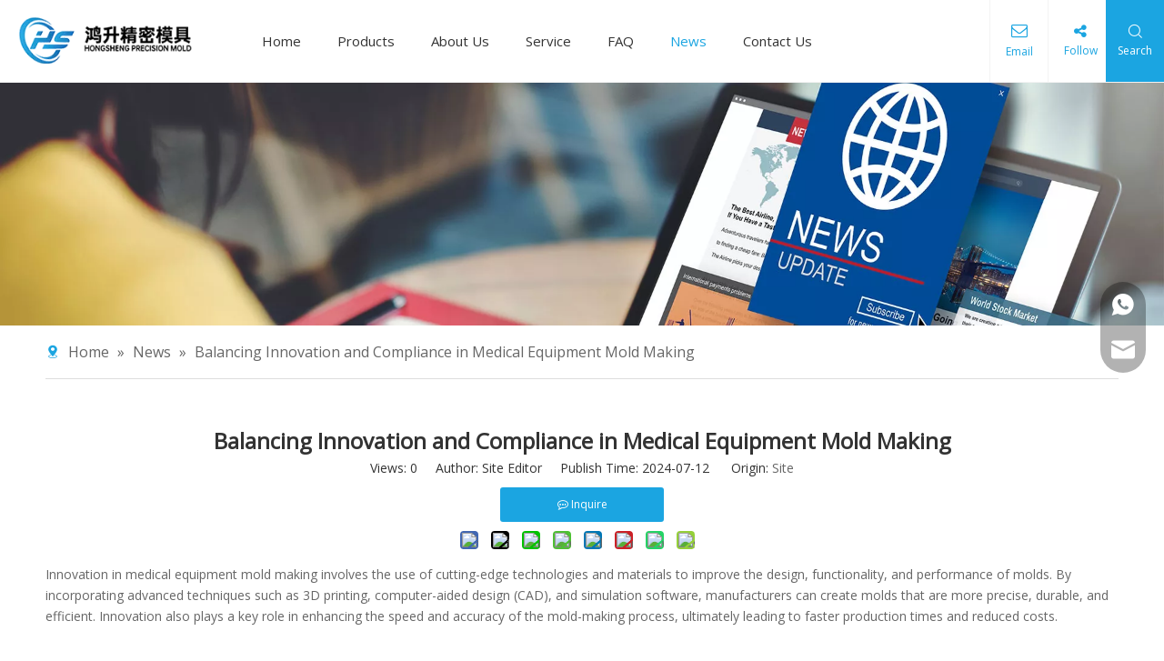

--- FILE ---
content_type: text/html;charset=utf-8
request_url: https://www.moldmakerhs.com/Balancing-Innovation-and-Compliance-in-Medical-Equipment-Mold-Making-id44391176.html
body_size: 22547
content:
<!DOCTYPE html> <html lang="en" prefix="og: http://ogp.me/ns#" style="height: auto;"> <head> <link rel="preconnect" href="//irrorwxhmoqjjq5m-static.micyjz.com"/> <link rel="preconnect" href="//rmrorwxhmoqjjq5p-static.micyjz.com"/> <link rel="preconnect" href="//jirorwxhmoqjjq5m-static.micyjz.com"/><script>document.write=function(e){documentWrite(document.currentScript,e)};function documentWrite(documenturrentScript,e){var i=document.createElement("span");i.innerHTML=e;var o=i.querySelectorAll("script");if(o.length)o.forEach(function(t){if(t.src&&t.src!=""){var script=document.createElement("script");script.src=t.src;document.body.appendChild(script)}});document.body.appendChild(i)}
window.onloadHack=function(func){if(!!!func||typeof func!=="function")return;if(document.readyState==="complete")func();else if(window.addEventListener)window.addEventListener("load",func,false);else if(window.attachEvent)window.attachEvent("onload",func,false)};</script> <title></title> <meta name="keywords" content=""/> <meta name="description" content=""/> <link data-type="dns-prefetch" data-domain="jirorwxhmoqjjq5m-static.micyjz.com" rel="dns-prefetch" href="//jirorwxhmoqjjq5m-static.micyjz.com"> <link data-type="dns-prefetch" data-domain="irrorwxhmoqjjq5m-static.micyjz.com" rel="dns-prefetch" href="//irrorwxhmoqjjq5m-static.micyjz.com"> <link data-type="dns-prefetch" data-domain="rmrorwxhmoqjjq5p-static.micyjz.com" rel="dns-prefetch" href="//rmrorwxhmoqjjq5p-static.micyjz.com"> <link rel="canonical" href="https://www.moldmakerhs.com/Balancing-Innovation-and-Compliance-in-Medical-Equipment-Mold-Making-id44391176.html"/> <meta http-equiv="X-UA-Compatible" content="IE=edge"/> <meta name="renderer" content="webkit"/> <meta http-equiv="Content-Type" content="text/html; charset=utf-8"/> <meta name="viewport" content="width=device-width, initial-scale=1, user-scalable=no"/> <link rel="icon" href="//irrorwxhmoqjjq5m-static.micyjz.com/cloud/joBpnKjijrSRjknokjkkjn/bitbug_favicon.ico"> <link rel="preload" type="text/css" as="style" href="//irrorwxhmoqjjq5m-static.micyjz.com/concat/3rikKB6e0gRhiSrqilmoimkjmml/static/assets/style/bootstrap/cus.bootstrap.grid.system.css,/static/assets/style/fontAwesome/4.7.0/css/font-awesome.css,/static/assets/style/iconfont/iconfont.css,/static/assets/widget/script/plugins/gallery/colorbox/colorbox.css,/static/assets/style/bootstrap/cus.bootstrap.grid.system.split.css,/static/assets/widget/script/plugins/picture/animate.css,/static/assets/widget/style/component/pictureNew/widget_setting_description/picture.description.css,/static/assets/widget/style/component/pictureNew/public/public.css,/static/assets/widget/style/component/graphic/graphic.css,/static/assets/widget/script/plugins/tooltipster/css/tooltipster.css,/static/assets/widget/style/component/follow/widget_setting_iconSize/iconSize24.css,/static/assets/widget/style/component/follow/public/public.css,/static/assets/widget/style/component/onlineService/public/public.css,/static/assets/widget/style/component/onlineService/widget_setting_showStyle/float.css" onload="this.onload=null;this.rel='stylesheet'"/> <link rel="preload" type="text/css" as="style" href="//rmrorwxhmoqjjq5p-static.micyjz.com/concat/2iikKBxt8wReiSrqilmoimkjmml/static/assets/widget/style/component/onlineService/widget_setting_showStyle/style13.css" onload="this.onload=null;this.rel='stylesheet'"/> <link rel="stylesheet" type="text/css" href="//irrorwxhmoqjjq5m-static.micyjz.com/concat/3rikKB6e0gRhiSrqilmoimkjmml/static/assets/style/bootstrap/cus.bootstrap.grid.system.css,/static/assets/style/fontAwesome/4.7.0/css/font-awesome.css,/static/assets/style/iconfont/iconfont.css,/static/assets/widget/script/plugins/gallery/colorbox/colorbox.css,/static/assets/style/bootstrap/cus.bootstrap.grid.system.split.css,/static/assets/widget/script/plugins/picture/animate.css,/static/assets/widget/style/component/pictureNew/widget_setting_description/picture.description.css,/static/assets/widget/style/component/pictureNew/public/public.css,/static/assets/widget/style/component/graphic/graphic.css,/static/assets/widget/script/plugins/tooltipster/css/tooltipster.css,/static/assets/widget/style/component/follow/widget_setting_iconSize/iconSize24.css,/static/assets/widget/style/component/follow/public/public.css,/static/assets/widget/style/component/onlineService/public/public.css,/static/assets/widget/style/component/onlineService/widget_setting_showStyle/float.css"/> <link rel="stylesheet" type="text/css" href="//rmrorwxhmoqjjq5p-static.micyjz.com/concat/2iikKBxt8wReiSrqilmoimkjmml/static/assets/widget/style/component/onlineService/widget_setting_showStyle/style13.css"/> <link rel="preload" type="text/css" as="style" href="//rmrorwxhmoqjjq5p-static.micyjz.com/concat/5miiKB4zx3ReiSoqjonnlkipmkl/develop/aaUKfApLWZTO-oefAKUOWJuIM-GvUApKfKKUAU-jqBqrKkjprkjniijjlr-jiBqrKkjiiniriliojr/style.css,/develop/aaUKfApLWZTO-poKUfpOWTPzC-GvUApKfKKUAU-jiBqrKkjiilioirkkjr-jiBqrKkjiiniriliojr/language.css,/static/assets/widget/style/component/position/position.css,/static/assets/widget/style/component/articledetail/articledetail.css,/static/assets/widget/style/component/relatedArticle/relatedArticle.css,/static/assets/widget/style/component/quicknavigation/quicknavigation.css" onload="this.onload=null;this.rel='stylesheet'"/> <link rel="stylesheet" type="text/css" href="//rmrorwxhmoqjjq5p-static.micyjz.com/concat/5miiKB4zx3ReiSoqjonnlkipmkl/develop/aaUKfApLWZTO-oefAKUOWJuIM-GvUApKfKKUAU-jqBqrKkjprkjniijjlr-jiBqrKkjiiniriliojr/style.css,/develop/aaUKfApLWZTO-poKUfpOWTPzC-GvUApKfKKUAU-jiBqrKkjiilioirkkjr-jiBqrKkjiiniriliojr/language.css,/static/assets/widget/style/component/position/position.css,/static/assets/widget/style/component/articledetail/articledetail.css,/static/assets/widget/style/component/relatedArticle/relatedArticle.css,/static/assets/widget/style/component/quicknavigation/quicknavigation.css"/> <style>.siteblocks-container .backstage-blocksEditor-wrap[data-blockseditor-type="phoenix_blocks_text"] *{font-family:inherit;font-size:inherit;line-height:inherit;font-weight:inherit;color:inherit;text-align:inherit}.siteblocks-container .backstage-blocksEditor-wrap[data-blockseditor-type="phoenix_blocks_text"] strong{font-weight:bold}</style> <style>@media(min-width:990px){[data-type="rows"][data-level="rows"]{display:flex}}</style> <style id="speed3DefaultStyle">.prodlist-wrap li .prodlist-cell{position:relative;padding-top:100%;width:100%}.prodlist-lists-style-13 .prod_img_a_t13,.prodlist-lists-style-12 .prod_img_a_t12,.prodlist-lists-style-nophoto-11 .prod_img_a_t12{position:unset !important;min-height:unset !important}.prodlist-wrap li .prodlist-picbox img{position:absolute;width:100%;left:0;top:0}.piclist360 .prodlist-pic4-3 li .prodlist-display{max-width:100%}@media(max-width:600px){.prodlist-fix-num li{width:50% !important}}</style> <template id="appdStylePlace"></template> <link href="//irrorwxhmoqjjq5m-static.micyjz.com/theme/rqjiKBinrjRjjSinrjRjoSjmqqRjnSjmRljSjrikijimkllrjj/style/style.css" type="text/css" rel="preload" as="style" onload="this.onload=null;this.rel='stylesheet'" data-theme="true"/> <link href="//irrorwxhmoqjjq5m-static.micyjz.com/theme/rqjiKBinrjRjjSinrjRjoSjmqqRjnSjmRljSjrikijimkllrjj/style/style.css" rel="stylesheet" type="text/css"/> <style guid='u_325ddb405b744ad18d0ee03b471b8cac' emptyRender='true' placeholder='true' type='text/css'></style> <link href="//jirorwxhmoqjjq5m-static.micyjz.com/site-res/rpkiKBinrjRjoSjmqqRjkSjjqlkkRjiSmkjkojRjjSjrrlriijionnRriSrqilkpnkrrrrSRjl.css?1704169912399" rel="preload" as="style" onload="this.onload=null;this.rel='stylesheet'" data-extStyle="true" type="text/css" data-extAttr="20240102161550"/><template data-js-type='style_respond' data-type='inlineStyle'></template><template data-js-type='style_head' data-type='inlineStyle'><style guid='48a6e150-b14a-4ee9-8403-5ab012a21e8c' pm_pageStaticHack='' jumpName='head' pm_styles='head' type='text/css'>.sitewidget-position-20150126161948 .sitewidget-position-description .block-icon{color:#1ba5e1;vertical-align:initial}.sitewidget-articleDetail-20160420105106 .articledetail-title h1{font-size:24px;line-height:36px;letter-spacing:0;text-align:center;color:#333;font-weight:bold}.sitewidget-articleDetail-20160420105106 .articledetail-title p{text-align:center;color:#333}.sitewidget-articleDetail-20160420105106 .sitewidget-bd .articledetail-user-shareit{text-align:center}.sitewidget-articleDetail-20160420105106 .sitewidget-bd .articledetail-user-shareit .bdsharebuttonbox{text-align:center}.sitewidget-articleDetail-20160420105106 .articleDetail-container .articledetail-title a.articledetail-inquiry-btn{display:inline-block;margin:0;padding:0;text-align:center;width:180px;height:38px;line-height:38px;background:#0c6fb3;color:#fff}.sitewidget-articleDetail-20160420105106 .articleDetail-container .articledetail-title a.articledetail-inquiry-btn .inquire-icon{width:22px;height:22px;display:inline-block;position:relative;top:50%;transform:translateY(-50%);background:url([data-uri]) center center no-repeat}#siteblocks-setting-wrap-vRAYrUGubleM .block12494 .navTile{color:#333}#siteblocks-setting-wrap-vRAYrUGubleM .block12494 .active1 .but{color:#1ba5e1}#siteblocks-setting-wrap-vRAYrUGubleM .block12494 .nav02 .textBoxA .active2{color:#1ba5e1}#siteblocks-setting-wrap-vRAYrUGubleM .block12494 .nav02 .nav03-liSubA.active3{color:#1ba5e1}#siteblocks-setting-wrap-vRAYrUGubleM .block12494 .textBoxA>a{color:#333}#siteblocks-setting-wrap-vRAYrUGubleM .block12494 .nav03-liSubA{color:#333}#siteblocks-setting-wrap-vRAYrUGubleM .block12494 .navTile:hover{color:#1ba5e1}#siteblocks-setting-wrap-vRAYrUGubleM .block12494 .textBoxA>a:hover{color:#1ba5e1}#siteblocks-setting-wrap-vRAYrUGubleM .block12494 .nav03-liSubA:hover{color:#1ba5e1}#siteblocks-setting-wrap-vRAYrUGubleM .block12494 .follow .follow_bottom{background-color:#1ba5e1}#siteblocks-setting-wrap-vRAYrUGubleM .block12494 .lang-show-word .sq_language_span{color:#1ba5e1}#siteblocks-setting-wrap-vRAYrUGubleM .block12494 .imgStyle01{color:#1ba5e1}#siteblocks-setting-wrap-vRAYrUGubleM .block12494 .wra .contact{color:#1ba5e1}#siteblocks-setting-wrap-vRAYrUGubleM .block12494 .search-wrap{background-color:#1ba5e1}#siteblocks-setting-wrap-vRAYrUGubleM .block12494 .circleBox{background-color:#333}#siteblocks-setting-wrap-vRAYrUGubleM .block12494 .nav03-liSubA:hover .circleBox{background-color:#1ba5e1}#siteblocks-setting-wrap-vRAYrUGubleM .block12494 .nav02 .nav03-liSubA.active3 .circleBox{background-color:#1ba5e1}#siteblocks-setting-wrap-vRAYrUGubleM .block12494 .line-top{border-color:#1ba5e1}#siteblocks-setting-wrap-vRAYrUGubleM .block12494 .line-center{border-color:#1ba5e1}#siteblocks-setting-wrap-vRAYrUGubleM .block12494 .line-bottom{border-color:#1ba5e1}#siteblocks-setting-wrap-vRAYrUGubleM .block12494 .textBoxA>a.active{color:#1ba5e1}.block12494 .search-input{background:linear-gradient(90deg,#1ba5e1,#1ba5e1)}</style></template><template data-js-type='style_respond' data-type='inlineStyle'></template><template data-js-type='style_head' data-type='inlineStyle'></template><script data-ignoreMinify="true">
	function loadInlineStyle(){
		var allInlineStyle = document.querySelectorAll("template[data-type='inlineStyle']");
		var length = document.querySelectorAll("template[data-type='inlineStyle']").length;
		for(var i = 0;i < length;i++){
			var style = allInlineStyle[i].innerHTML;
			allInlineStyle[i].outerHTML = style;
		}
	}
loadInlineStyle();
</script> <link rel='preload' as='style' onload='this.onload=null;this.rel="stylesheet"' href='https://fonts.googleapis.com/css?family=Open+Sans:400|Russo+One&display=swap' data-type='1' type='text/css' media='all'/> <script type="text/javascript" src="//irrorwxhmoqjjq5m-static.micyjz.com/static/t-7nBmBKiKrqilmoimkjmmj/assets/script/jquery-1.11.0.concat.js"></script> <script type="text/javascript" data-src="//ld-analytics.micyjz.com/jpinKBjmqqRjrSSRRQRilSiormor/ltm-web.js?v=1704183350000"></script><script type="text/x-delay-ids" data-type="delayIds" data-device="pc" data-xtype="0" data-delayIds='["vRAYrUGubleM","iTUshVBckCgW","lmAiMfKwhJtW","nPAsWgBHkYer","avAsCKpmDUhM","mapNMLBmFsSh","bbfNWUAwOKhC","mbpYWAUchGer","goKYCUAwZftW","mPAihfwKNovM","cPANWKHpjEfM","mEKsWpAcNyIr","nIKYCApcNejh","huAYCfpmjKTW","YUANCKcptWDh","ZuKDMUmpEqAh","cWpYCAKRZfmM","hUKNCfcpObdW","ikfYhAUwDzCW","ivpYWUfmNoBC","qCUsMAlvtecW"]'></script> <script guid='983edd8e-84c4-4e8a-bfc1-3df7a015cbc8' pm_pageStaticHack='true' jumpName='head' pm_scripts='head' type='text/javascript'>try{(function(window,undefined){var phoenixSite=window.phoenixSite||(window.phoenixSite={});phoenixSite.lanEdition="EN_US";var page=phoenixSite.page||(phoenixSite.page={});page.cdnUrl="//rmrorwxhmoqjjq5p-static.micyjz.com";page.siteUrl="http://en-site48975595.micyjz.com";page.lanEdition=phoenixSite.lanEdition;page._menu_prefix="";page._menu_trans_flag="";page._captcha_domain_prefix="captcha.c";page._pId="jdApDhMtmYNC";phoenixSite._sViewMode="true";phoenixSite._templateSupport="false";phoenixSite._singlePublish=
"false"})(this)}catch(e){try{console&&console.log&&console.log(e)}catch(e){}};</script> <script id='u_35857a5d08f6470d9c177ba55ad0f91a' guid='u_35857a5d08f6470d9c177ba55ad0f91a' pm_script='init_top' type='text/javascript'>try{(function(window,undefined){var datalazyloadDefaultOptions=window.datalazyloadDefaultOptions||(window.datalazyloadDefaultOptions={});datalazyloadDefaultOptions["version"]="3.0.0";datalazyloadDefaultOptions["isMobileViewer"]="false";datalazyloadDefaultOptions["hasCLSOptimizeAuth"]="false";datalazyloadDefaultOptions["_version"]="3.0.0";datalazyloadDefaultOptions["isPcOptViewer"]="false"})(this);(function(window,undefined){window.__ph_optSet__='{"loadImgType":"0","docReqType":"0","docDecrease":"1","docCallback":"1","isOpenFlagUA":true,"v30NewMode":"1"}'})(this)}catch(e){try{console&&
console.log&&console.log(e)}catch(e){}};</script> <script id='u_23a3a69adbe74f37ae6e61b531135af1' guid='u_23a3a69adbe74f37ae6e61b531135af1' type='text/javascript'>try{var thisUrl=location.host;var referUrl=document.referrer;if(referUrl.indexOf(thisUrl)==-1)localStorage.setItem("landedPage",document.URL)}catch(e){try{console&&console.log&&console.log(e)}catch(e){}};</script> </head> <body class=" frontend-body-canvas "> <div id='backstage-headArea' headFlag='1'><div class="outerContainer" data-mobileBg="true" id="outerContainer_1702967154329" data-type="outerContainer" data-level="rows"><div class="container" data-type="container" data-level="rows" cnttype="backstage-container-mark"><div class="row" data-type="rows" data-level="rows" data-attr-xs="null" data-attr-sm="null"><div class="col-md-12" id="column_1702967143859" data-type="columns" data-level="columns"><div id="location_1702967143862" data-type="locations" data-level="rows"><template data-type='code_template' data-lazyload-template='true' data-lazyload-alias='pluginCode' data-settingId='qCUsMAlvtecW' data-lazyload-uuid='pluginCode_qCUsMAlvtecW' data-uuid='uuid_77fb87dadea7472c9e6cfe65aecdf16a'><div class="backstage-stwidgets-settingwrap" id="component_qCUsMAlvtecW" data-scope="0" data-settingId="qCUsMAlvtecW" data-relationCommonId="jdApDhMtmYNC" data-classAttr="sitewidget-pluginCode-20231213111241"> <div class="sitewidget-pluginCode sitewidget-pluginCode-20231213111241 "> <div class="sitewidget-bd"> <style>#siteblocks-setting-wrap-vRAYrUGubleM .block12494 .lang-show-word .sq_language_span{display:none}#siteblocks-setting-wrap-vRAYrUGubleM .block12494 .follow .follow_bottom{background-color:#fff}.block12494 .follow .follow_bottom i{color:#1ba5e1}.block12494 .follow .follow_bottom div[data-blocksEditor-type*="phoenix_blocks"]{color:#1ba5e1}@media screen and (max-width:900px) .block12494 .language .lang-show-word .sq_language_span1{display:none}</style> </div> </div> </div></template> </div></div></div></div></div><div class="siteblocks-setting-wrap aaUKfApLWZTO_20231115101426 siteblocks-TiAfUKpBVQEO-20231213103930" id="siteblocks-setting-wrap-vRAYrUGubleM" data-settingId="vRAYrUGubleM" data-versionNo="20231115101426" data-level="rows" data-type="siteblocks" data-mobileBg="true" data-classAttr="siteblocks-TiAfUKpBVQEO-20231213103930" data-appId="12494" data-encodeAppId="aaUKfApLWZTO" data-purchased="true" data-hide-node=""> <div class="siteblocks-container" style='' data-module-radio="" data-module-width=""> <style styleDefault-block="true">@media screen and (max-width:990px){.block12494 .nav02,.block12494 .sq_header_1Hover,.block12494 .sq_header_3Hover,.block12494 .navCenter,.block12494 .langWra,.block12494 .language .lang-show-word .sq_language_span,.block12494 .language .lang-show-word .sq_language_span1 .spanStyle,.block12494 .imgStyle02,.block12494 .follow,.block12494 .searchRight,.block12494 .wra .contact .backstage-componet-bd a,.block12494 .nav_top{display:none !important}.block12494{width:100%;position:relative !important;top:0;left:0;background:#fff;z-index:50;transition:all .25s ease 0;border-bottom:1px solid #f3f3f3}.block12494 .nav01{z-index:50;height:100%;box-sizing:border-box;padding:0 10px;position:relative}.block12494 .navWrapper{margin:auto;display:flex;flex-wrap:nowrap;align-items:center;position:unset;justify-content:space-between;height:50px;width:100%}.block12494 .iconLeft{transition:.3s;max-width:285px;margin-left:0;width:180px;height:50px}.block12494 .iconBox,.block12494 .backstage-componet,.block12494 .backstage-componet-bd{width:100%;height:100%}.block12494 .iconLeft .blocks-image{width:100%;height:100%;display:block}.block12494 .iconLeft img{width:100%;height:100%;object-fit:contain}.block12494 .wra{width:80%;display:flex;flex-wrap:nowrap;align-items:center;justify-content:space-between;height:100%}.block12494 .navCenter2{height:100%;width:100%;margin-right:35px}.block12494 .wra .wra_main{display:flex;align-items:center}.block12494 .language{display:flex;align-items:center;position:unset;z-index:80;justify-content:center}.block12494 .lang-show-word{display:flex;justify-content:center}.block12494 .lang-show-word .sq_language_span1{flex-direction:column;align-items:center;justify-content:center;transition:.4s cubic-bezier(.23,1,.32,1);color:#005d9a;font-size:12px;padding:0 5px;cursor:pointer;display:flex;height:50px;min-width:0;border-left:0}.block12494 .imgStyle01{color:#005d9a;cursor:pointer;font-size:18px;margin-bottom:0}.block12494 .wra_main .contact{z-index:80;position:relative}.block12494 .iconBox,.block12494 .backstage-componet,.block12494 .backstage-componet-bd{width:100%;height:100%}.block12494 .wra .contact .backstage-componet-bd{display:flex;flex-direction:column;align-items:center;justify-content:center;transition:.4s cubic-bezier(.23,1,.32,1);font-size:12px;cursor:pointer;height:50px;width:40px;border-left:0}.block12494 .wra .contact .backstage-componet-bd i{font-size:18px;margin-bottom:0}.block12494 .threeLine,.block12494 .threeLine-two{width:unset;display:block;margin-left:5px;cursor:pointer}.block12494 .line-all,.block12494 .line-all-two{display:flex;justify-content:center;flex-direction:column;align-items:center;position:relative;z-index:100;width:100%;margin-left:auto}.block12494 .line-top,.block12494 .line-bottom{width:20px;height:0;border-top:solid 1px #00b1dd;transition:all .3s ease;transform-origin:left}.block12494 .line-center{width:10px;height:0;border-top:solid 1px #00b1dd;margin:6px auto;transition:transform .3s ease;opacity:1}}</style> <div class="block12494 has_blockHeadFixed"> <div class="nav01"> <div class="sq_header_1Hover"></div> <div class="sq_header_3Hover"></div> <div class="navWrapper"> <div class="iconLeft"> <div class="backstage-blocksEditor-wrap iconBox" data-wrap-type="1" data-storage="0" data-blocksEditor-type="phoenix_blocks_image" data-auto_uuid=6830e8ac-6951-4ee0-af03-dc31277aefee><div class="backstage-componet"> <div class="backstage-componet-bd" data-setting-base64="eyJzdW1UeXBlIjoiMCIsImxpbmtUeXBlIjoiMCIsInNlbGVjdGVkUGFnZUlkIjoiYlVLQU5XclpjTU9oIiwiaXNPcGVuTmV3IjpmYWxzZSwibmVlZE5vRm9sbG93IjpmYWxzZSwibGlua1Nob3dUZXh0Ijoi56uZ5YaF6aG16Z2iIC0gSG9tZSJ9"><a class="blocks-image" href="/index.html"><picture><source media="(max-width:768px)" srcset=""><img src="//irrorwxhmoqjjq5m-static.micyjz.com/cloud/jmBpnKjijrSRjkmonkkmjo/logo2.png" alt="logo" title=""></picture></a></div></div></div> </div> <div class="wra"> <div class="navCenter2"> <div class="navCenter"> <div class="search-input-two"> <div class="backstage-blocksEditor-wrap serach " data-wrap-type="1" data-relate-appId="PEfApUKpfjQL" data-storage="1" data-blocksEditor-type="phoenix_blocks_serach" data-auto_uuid=9a11911a-1e5b-44ed-8c10-fc66db93416e><form action="/phoenix/admin/prod/search" method="get" novalidate> <div class="searchBox"> <input class="searchInput" type="text" name="searchValue" id="inputSearch" placeholder="Search" autocomplete="off"/> <button class="searchButton" type="submit"> <i class="font-icon block-icon block-iconsousuo1"> </i> </button> <div class="closeBox"> <i class="font-icon block-icon block-iconbaseline-close"> </i> </div> </div> </form></div> </div> <div class="button-prev"> <i class="font-icon fa fa-angle-left"> </i> </div> <div class="button-next"> <i class="font-icon fa fa-angle-right"> </i> </div> <div class="backstage-blocksEditor-wrap navigation navStyle" data-wrap-type="1" data-relate-appId="MRAUpfKKpsgB" data-storage="1" data-blocksEditor-type="phoenix_blocks_navigation" data-auto_uuid=d963b599-72e8-49c0-b4b6-eca340cf7de0> <ul class="blockNavBar fix navBox"> <li id="parent_0" class="navTile"> <div class="hover"> <div class="hover_line"></div> </div> <div class="arrow"> <i class="font-icon block-icon block-iconxia nav01Down"></i> <i class="font-icon block-icon block-iconshang nav01Up"></i> </div> <a class="but " id="29455212" target="_self" href="/" data-currentIndex=""> <i class="icon "> </i> Home </a> </li> <li id="parent_1" class="navTile"> <div class="hover"> <div class="hover_line"></div> </div> <div class="arrow"> <i class="font-icon block-icon block-iconxia nav01Down"></i> <i class="font-icon block-icon block-iconshang nav01Up"></i> </div> <a class="but " id="29455182" target="_self" href="/products.html" data-currentIndex=""> <i class="icon "> </i> Products </a> <div class="sub subWra"> <ul class="ulSub"> <li class="liSub"> <div class="nav02Arrow"> <i class="font-icon block-icon block-iconxia"></i> </div> <div class="nav02-line"> </div> <div class="imgBox"> </div> <div class="textBox"> <a class="" target="_self" rel="" href="/Plastic-Mold-pl65005967.html"> <i class="icon undefined "> </i> Plastic Mold </a> </div> </li> <li class="liSub"> <div class="nav02Arrow"> <i class="font-icon block-icon block-iconxia"></i> </div> <div class="nav02-line"> </div> <div class="imgBox"> </div> <div class="textBox"> <a class="" target="_self" rel="" href="/Die-Casting-Mold-pl68905967.html"> <i class="icon undefined "> </i> Die Casting Mold </a> </div> </li> <li class="liSub"> <div class="nav02Arrow"> <i class="font-icon block-icon block-iconxia"></i> </div> <div class="nav02-line"> </div> <div class="imgBox"> </div> <div class="textBox"> <a class="" target="_self" rel="" href="/3D-Printing-pl64905967.html"> <i class="icon undefined "> </i> 3D Printing </a> </div> </li> <li class="liSub"> <div class="nav02Arrow"> <i class="font-icon block-icon block-iconxia"></i> </div> <div class="nav02-line"> </div> <div class="imgBox"> </div> <div class="textBox"> <a class="" target="_self" rel="" href="/CNC-Processing-pl69905967.html"> <i class="icon undefined "> </i> CNC Processing </a> </div> </li> <li class="liSub"> <div class="nav02Arrow"> <i class="font-icon block-icon block-iconxia"></i> </div> <div class="nav02-line"> </div> <div class="imgBox"> </div> <div class="textBox"> <a class="" target="_self" rel="" href="/Mold-Accessories-pl63895967.html"> <i class="icon undefined "> </i> Mold Accessories </a> </div> </li> </ul> </div> </li> <li id="parent_2" class="navTile"> <div class="hover"> <div class="hover_line"></div> </div> <div class="arrow"> <i class="font-icon block-icon block-iconxia nav01Down"></i> <i class="font-icon block-icon block-iconshang nav01Up"></i> </div> <a class="but " id="29455222" target="_self" href="/aboutus.html" data-currentIndex=""> <i class="icon "> </i> About Us </a> </li> <li id="parent_3" class="navTile"> <div class="hover"> <div class="hover_line"></div> </div> <div class="arrow"> <i class="font-icon block-icon block-iconxia nav01Down"></i> <i class="font-icon block-icon block-iconshang nav01Up"></i> </div> <a class="but " id="29455272" target="_self" href="/service.html#jqBqrKkjjiliripkqir" data-currentIndex=""> <i class="icon "> </i> Service </a> <div class="sub subWra"> <ul class="ulSub"> <li class="liSub"> <div class="nav02Arrow"> <i class="font-icon block-icon block-iconxia"></i> </div> <div class="nav02-line"> </div> <div class="imgBox"> </div> <div class="textBox"> <a class="" target="_self" rel="" href="/service.html"> <i class="icon undefined "> </i> Service </a> </div> </li> <li class="liSub"> <div class="nav02Arrow"> <i class="font-icon block-icon block-iconxia"></i> </div> <div class="nav02-line"> </div> <div class="imgBox"> </div> <div class="textBox"> <a class="" target="_self" rel="" href="/customized-service.html"> <i class="icon undefined "> </i> Customized Service </a> </div> </li> </ul> </div> </li> <li id="parent_4" class="navTile"> <div class="hover"> <div class="hover_line"></div> </div> <div class="arrow"> <i class="font-icon block-icon block-iconxia nav01Down"></i> <i class="font-icon block-icon block-iconshang nav01Up"></i> </div> <a class="but " id="29473792" target="_self" href="/faqlist.html" data-currentIndex=""> <i class="icon "> </i> FAQ </a> </li> <li id="parent_5" class="navTile"> <div class="hover"> <div class="hover_line"></div> </div> <div class="arrow"> <i class="font-icon block-icon block-iconxia nav01Down"></i> <i class="font-icon block-icon block-iconshang nav01Up"></i> </div> <a class="but " id="29455192" target="_self" href="/news.html" data-currentIndex="5"> <i class="icon "> </i> News </a> </li> <li id="parent_6" class="navTile"> <div class="hover"> <div class="hover_line"></div> </div> <div class="arrow"> <i class="font-icon block-icon block-iconxia nav01Down"></i> <i class="font-icon block-icon block-iconshang nav01Up"></i> </div> <a class="but " id="29455202" target="_self" href="/contactus.html" data-currentIndex=""> <i class="icon "> </i> Contact Us </a> </li> </ul> </div> <div class="text2 followWrap"></div> </div> </div> <div class="wra_main"> <div class="language"> <div class="backstage-blocksEditor-wrap langBar" data-wrap-type="1" data-relate-appId="PNpfKAUAiAnL" data-storage="1" data-blocksEditor-type="phoenix_blocks_langBar" data-auto_uuid=d0367d25-4a8d-49a5-90da-29a98ed0854f> <div class="lang-show-word"> <span class="sq_language_span"> <i class="imgStyle01 font-icon block-icon block-iconyuyanlan"> </i> <span class="spanStyle">English</span> <img class="imgStyle02" src="//irrorwxhmoqjjq5m-static.micyjz.com/cloud/ioBqjKlqRinSkjqiqnjo/jiantou.png" alt="" title=""> </span> <span class="sq_language_span1"> <i class="imgStyle01 font-icon block-icon block-iconyuyanlan"> </i> <span class="spanStyle">English</span> <img class="imgStyle02" src="//irrorwxhmoqjjq5m-static.micyjz.com/cloud/ioBqjKlqRinSkjqiqnjo/jiantou.png" alt="" title=""> </span> </div> <ul class="lang-list langWra"> </ul></div> </div> <div class="contact"> <div class="backstage-blocksEditor-wrap" data-wrap-type="1" data-storage="0" data-blocksEditor-type="phoenix_blocks_button" data-auto_uuid=14143b3f-e4f7-445b-a0e9-c8c020528eb6><div class="backstage-componet"> <div class="backstage-componet-bd" data-setting-base64="eyJzdW1UeXBlIjoiMiIsImxpbmtUeXBlIjoiMiIsIm1haWxVcmwiOiJiaWxsaWVAbW9sZG1ha2VyaHMuY29tIn0="> <a class="blocks-button" href="mailto:billie@moldmakerhs.com"> <i class="font-icon fa fa-envelope-o"></i> <span>Email</span> </a> </div> </div></div> </div> <div class="follow"> <div class="follow_bottom"> <i class="font-icon fa fa-share-alt"></i> <div class="backstage-blocksEditor-wrap" data-wrap-type="1" data-storage="0" data-blocksEditor-type="phoenix_blocks_text" data-auto_uuid=d6895ca2-7e8d-4dc8-87aa-d4c5bb7a7ddc>Follow</div> </div> <div class="follow_top"> <div class="backstage-blocksEditor-wrap followWrap" data-wrap-type="1" data-relate-appId="LApUKfpUNstB" data-storage="1" data-blocksEditor-type="phoenix_blocks_follow" data-auto_uuid=17cbd7d0-e313-414a-b743-b088f52fc42e> <a rel='nofollow' class="follow-a" href="http://www.facebook.com" target="_blank" title="Facebook"> <span class=" social-icon-facebook"></span> </a> <a rel='nofollow' class="follow-a" href="http://www.linkedin.com" target="_blank" title="Linkedin"> <span class=" social-icon-linkedin"></span> </a> <a rel='nofollow' class="follow-a" href="https://www.youtube.com" target="_blank" title="Youtube"> <span class=" social-icon-youtube"></span> </a> <a rel='nofollow' class="follow-a" href="https://instagram.com" target="_blank" title="Instagram"> <span class=" social-icon-instagram"></span> </a> <a rel='nofollow' class="follow-a" href="https://pinterest.com" target="_blank" title="Pinterest"> <span class=" social-icon-pinterest"></span> </a> </div> </div> </div> <div class="searchRight"> <div class="backstage-blocksEditor-wrap serach " data-wrap-type="1" data-relate-appId="PEfApUKpfjQL" data-storage="1" data-blocksEditor-type="phoenix_blocks_serach" data-auto_uuid=e7b43978-53b0-4150-946d-fbc47da373bc><form action="/phoenix/admin/prod/search" method="get" novalidate> <div class="search-wrap"> <div class="search-wrap_wrap"> <i class="font-icon block-icon block-iconsousuo1"> </i> <span>Search</span> </div> <div class="search-input"> <div class="searchBox"> <input class="searchInput" type="text" name="searchValue" id="inputSearch" placeholder="Search" autocomplete="off"/> <button class="searchButton" type="submit"> <i class="font-icon block-icon block-iconsousuo1"> </i> </button> <div class="closeBox"> <i class="font-icon block-icon block-iconbaseline-close"> </i> </div> </div> </div> </div> </form></div> </div> <div class="threeLine-two"> <div class="line-all-two"> <div class="line-top"> </div> <div class="line-center"> </div> <div class="line-bottom"> </div> </div> </div> </div> </div> </div> <div class="nav_top"> <div class="nav_top_language"> <div class="close"><span>close</span><span><i class="font-icon block-icon block-iconbaseline-close"></i></span></div> <div class="nav_top_main"> <div class="nav_top_language_left"> Choose Your Site </div> <div class="nav_top_language_right"> <div class="nav_top_language_right_left"> Global </div> <div class="nav_top_language_right_right"> <ul class="nav_top_language_right_right_ul"> </ul> </div> </div> </div> </div> <div class="nav_top_follow"> <div class="nav_top_follow_main"> <div class="nav_top_follow_left"> Social Media </div> <div class="nav_top_follow_right followWrap"> </div> </div> </div> </div> </div> <div class="nav02"> <div class="backstage-blocksEditor-wrap navigation navStyleA" data-wrap-type="1" data-relate-appId="MRAUpfKKpsgB" data-storage="1" data-blocksEditor-type="phoenix_blocks_navigation" data-auto_uuid=3780600d-5fb4-44e9-a33b-3ef495573240> <ul class="blockNavBar fix navBoxA"> <li id="parent_0" class="navTileA "> <div class="hover"> <div class="hover_line"></div> </div> <div class="arrow"> <i class="font-icon block-icon block-iconxia nav01Down"></i> <i class="font-icon block-icon block-iconshang nav01Up"></i> </div> <a class="but " id="29455212" target="_self" href="/" data-currentIndex=""> <i class="icon "> </i> Home </a> </li> <li id="parent_1" class="navTileA "> <div class="hover"> <div class="hover_line"></div> </div> <div class="arrow"> <i class="font-icon block-icon block-iconxia nav01Down"></i> <i class="font-icon block-icon block-iconshang nav01Up"></i> </div> <a class="but " id="29455182" target="_self" href="/products.html" data-currentIndex=""> <i class="icon "> </i> Products </a> <div class="sub subWraA"> <ul class="ulSubA"> <li class="liSubA"> <div class="nav02Arrow"> <i class="font-icon block-icon block-iconxia"></i> </div> <div class="nav02-line"> </div> <div class="imgBoxA"> </div> <div class="textBoxA"> <a class="" target="_self" rel="" href="/Plastic-Mold-pl65005967.html" data-currentIndex=""> <i class="icon "> </i> Plastic Mold </a> </div> </li> <li class="liSubA"> <div class="nav02Arrow"> <i class="font-icon block-icon block-iconxia"></i> </div> <div class="nav02-line"> </div> <div class="imgBoxA"> </div> <div class="textBoxA"> <a class="" target="_self" rel="" href="/Die-Casting-Mold-pl68905967.html" data-currentIndex=""> <i class="icon "> </i> Die Casting Mold </a> </div> </li> <li class="liSubA"> <div class="nav02Arrow"> <i class="font-icon block-icon block-iconxia"></i> </div> <div class="nav02-line"> </div> <div class="imgBoxA"> </div> <div class="textBoxA"> <a class="" target="_self" rel="" href="/3D-Printing-pl64905967.html" data-currentIndex=""> <i class="icon "> </i> 3D Printing </a> </div> </li> <li class="liSubA"> <div class="nav02Arrow"> <i class="font-icon block-icon block-iconxia"></i> </div> <div class="nav02-line"> </div> <div class="imgBoxA"> </div> <div class="textBoxA"> <a class="" target="_self" rel="" href="/CNC-Processing-pl69905967.html" data-currentIndex=""> <i class="icon "> </i> CNC Processing </a> </div> </li> <li class="liSubA"> <div class="nav02Arrow"> <i class="font-icon block-icon block-iconxia"></i> </div> <div class="nav02-line"> </div> <div class="imgBoxA"> </div> <div class="textBoxA"> <a class="" target="_self" rel="" href="/Mold-Accessories-pl63895967.html" data-currentIndex=""> <i class="icon "> </i> Mold Accessories </a> </div> </li> </ul> </div> </li> <li id="parent_2" class="navTileA "> <div class="hover"> <div class="hover_line"></div> </div> <div class="arrow"> <i class="font-icon block-icon block-iconxia nav01Down"></i> <i class="font-icon block-icon block-iconshang nav01Up"></i> </div> <a class="but " id="29455222" target="_self" href="/aboutus.html" data-currentIndex=""> <i class="icon "> </i> About Us </a> </li> <li id="parent_3" class="navTileA "> <div class="hover"> <div class="hover_line"></div> </div> <div class="arrow"> <i class="font-icon block-icon block-iconxia nav01Down"></i> <i class="font-icon block-icon block-iconshang nav01Up"></i> </div> <a class="but " id="29455272" target="_self" href="/service.html#jqBqrKkjjiliripkqir" data-currentIndex=""> <i class="icon "> </i> Service </a> <div class="sub subWraA"> <ul class="ulSubA"> <li class="liSubA"> <div class="nav02Arrow"> <i class="font-icon block-icon block-iconxia"></i> </div> <div class="nav02-line"> </div> <div class="imgBoxA"> </div> <div class="textBoxA"> <a class="" target="_self" rel="" href="/service.html" data-currentIndex=""> <i class="icon "> </i> Service </a> </div> </li> <li class="liSubA"> <div class="nav02Arrow"> <i class="font-icon block-icon block-iconxia"></i> </div> <div class="nav02-line"> </div> <div class="imgBoxA"> </div> <div class="textBoxA"> <a class="" target="_self" rel="" href="/customized-service.html" data-currentIndex=""> <i class="icon "> </i> Customized Service </a> </div> </li> </ul> </div> </li> <li id="parent_4" class="navTileA "> <div class="hover"> <div class="hover_line"></div> </div> <div class="arrow"> <i class="font-icon block-icon block-iconxia nav01Down"></i> <i class="font-icon block-icon block-iconshang nav01Up"></i> </div> <a class="but " id="29473792" target="_self" href="/faqlist.html" data-currentIndex=""> <i class="icon "> </i> FAQ </a> </li> <li id="parent_5" class="navTileA "> <div class="hover"> <div class="hover_line"></div> </div> <div class="arrow"> <i class="font-icon block-icon block-iconxia nav01Down"></i> <i class="font-icon block-icon block-iconshang nav01Up"></i> </div> <a class="but " id="29455192" target="_self" href="/news.html" data-currentIndex="5"> <i class="icon "> </i> News </a> </li> <li id="parent_6" class="navTileA "> <div class="hover"> <div class="hover_line"></div> </div> <div class="arrow"> <i class="font-icon block-icon block-iconxia nav01Down"></i> <i class="font-icon block-icon block-iconshang nav01Up"></i> </div> <a class="but " id="29455202" target="_self" href="/contactus.html" data-currentIndex=""> <i class="icon "> </i> Contact Us </a> </li> </ul> </div> </div> </div> </div> <input type="hidden" name="appIsDev" value="0"/> <script type="text/x-delay-script" data-id="vRAYrUGubleM" data-alias="0c875792-ac02-4392-adf4-b43d5cf70209" data-jsLazyload='true' data-type="siteBlock" data-jsDepand='["//jirorwxhmoqjjq5m-static.micyjz.com/develop/aaUKfApLWZTO-kmfAUKEWTaGh-GvUApKfKKUAU-jnBqrKkjprkjnirjkjr-jiBqrKkjiiniriliojr/demo.js","//irrorwxhmoqjjq5m-static.micyjz.com/develop/aaUKfApLWZTO-grpAUKZCJuch-GvUApKfKKUAU-jpBqrKkjnrnriiolnjr-jiBqrKkjiiniriliojr/copy.js"]' data-jsThreshold='5' data-cssDepand='' data-cssThreshold='5'>(function(window,$,undefined){try{$(function(){window._block_namespaces_["block12494"].init({"settingId":"vRAYrUGubleM","nodeId":""})})}catch(e){try{console&&console.log&&console.log(e)}catch(e){}}try{(function(window,$,undefined){$(function(){onloadHack(function(){$(".siteblocks-setting-wrap[data-isTimeout\x3d1]").each(function(){$(this).detach()})})})})(window,jQuery)}catch(e){try{console&&console.log&&console.log(e)}catch(e){}}try{(function(window,jQuery,undefined){$(function(){var $thisBlock=
$("#siteblocks-setting-wrap-vRAYrUGubleM");var handleStyleDomId="handlestyle_vRAYrUGubleM";if($thisBlock.find("*[data-handleColorId]").length>0){if($thisBlock.find("#"+handleStyleDomId).length>0)$thisBlock.find("#"+handleStyleDomId).remove();$thisBlock.append('\x3cstyle id\x3d"'+handleStyleDomId+'"\x3e\x3c/style\x3e')}$("#siteblocks-setting-wrap-vRAYrUGubleM").find("*[data-blockSetting-color]").each(function(index,item){var curColorStr=$(this).attr("data-blockSetting-color")||"";var handleColorId=
$(this).attr("data-handleColorId")||"";var curColorObj;if(!!curColorStr)curColorObj=eval("("+curColorStr+")");if(curColorObj instanceof Object){var classObj={};for(var k in curColorObj){var kValList=curColorObj[k].split("-");if(kValList.length!=3&&!kValList[2])continue;var kArray=k.split("_");if(kArray.length==1)classObj[k]=kValList[2];else $("#"+handleStyleDomId).append('#siteblocks-setting-wrap-vRAYrUGubleM [data-handleColorId\x3d"'+handleColorId+'"]:'+kArray[0]+"{"+kArray[1]+":"+kValList[2]+"!important}")}$(this).css(classObj)}})})})(window,
jQuery)}catch(e){try{console&&console.log&&console.log(e)}catch(e){}}})(window,$);</script> </div> <script type="text" attr="mobileHeadArea">{"mobilenHeadBtnFlage":null,"mobilenHeadBgcolor":null,"mobilenHeadFontcolor":null}</script></div><div id="backstage-bodyArea"><div class="outerContainer" data-mobileBg="true" id="outerContainer_1702535500612" data-type="outerContainer" data-level="rows"><div class="container-opened" data-type="container" data-level="rows" cnttype="backstage-container-mark"><div class="row" data-type="rows" data-level="rows" data-attr-xs="null" data-attr-sm="null"><div class="col-md-12" id="column_1702535494713" data-type="columns" data-level="columns"><div id="location_1702535494716" data-type="locations" data-level="rows"><style data-type='inlineHeadStyle'>#picture-wrap-iTUshVBckCgW .img-default-bgc{max-width:100%;width:1920px}</style> <div class="backstage-stwidgets-settingwrap " scope="0" settingId="iTUshVBckCgW" id="component_iTUshVBckCgW" relationCommonId="jdApDhMtmYNC" classAttr="sitewidget-pictureNew-20231214142918"> <div class="sitewidget-pictureNew sitewidget-pictureNew-20231214142918"> <div class="sitewidget-bd"> <div class="picture-resize-wrap " style="position: relative; width: 100%; text-align: center; "> <span class="picture-wrap pic-style-default " id="picture-wrap-iTUshVBckCgW" style="display: inline-block;vertical-align: middle; position: relative; max-width: 100%; "> <a class="imgBox mobile-imgBox" isMobileViewMode="false" style="display: inline-block; position: relative;max-width: 100%;" aria-label="new"> <img class="lazy mb4 img-default-bgc" phoenix-lazyload="//irrorwxhmoqjjq5m-static.micyjz.com/cloud/joBpnKjijrSRkkrrjqoojn/new.jpg" src="//irrorwxhmoqjjq5m-static.micyjz.com/cloud/joBpnKjijrSRkkrrjqoojn/new.jpg" alt="new" title="" style="visibility:visible;"/> </a> </span> </div> </div> </div> </div> <script type="text/x-delay-script" data-id="iTUshVBckCgW" data-jsLazyloadType="1" data-alias="pictureNew" data-jsLazyload='true' data-type="component" data-jsDepand='["//rmrorwxhmoqjjq5p-static.micyjz.com/static/t-7nBmBKiKrqilmoimkjmmj/assets/widget/script/plugins/jquery.lazyload.js","//jirorwxhmoqjjq5m-static.micyjz.com/static/t-7nBmBKiKrqilmoimkjmmj/assets/widget/script/compsettings/comp.pictureNew.settings.js"]' data-jsThreshold='5' data-cssDepand='' data-cssThreshold='5'>(function(window,$,undefined){try{(function(window,$,undefined){var respSetting={},temp;var picLinkTop="";temp={};temp["alt"]="new.bg";temp["title"]="";temp["picAlignStyle"]="0";temp["picLink"]=picLinkTop;temp["src"]="//irrorwxhmoqjjq5m-static.micyjz.com/cloud/jkBpnKjijrSRkkrrjqipjn/new-bg.jpg";temp["picHeight"]="280";temp["picWidth"]="750";temp["picDescJson"]="";respSetting["0"]=temp;$(function(){if("0"=="10")$("#picture-wrap-iTUshVBckCgW").mouseenter(function(){$(this).addClass("singleHoverValue")});
if("0"=="11")$("#picture-wrap-iTUshVBckCgW").mouseenter(function(){$(this).addClass("picHoverReflection")});var version=$.trim("20210301111340");if(!!!version)version=undefined;var initPicHoverEffect_iTUshVBckCgW=function(obj){$(obj).find(".picture-wrap").removeClass("animated bounceInDown bounceInLeft bounceInRight bounceInUp fadeInDownBig fadeInLeftBig fadeInRightBig fadeInUpBig zoomInDown zoomInLeft zoomInRight zoomInUp");$(obj).find(".picture-wrap").removeClass("animated bounce zoomIn pulse rotateIn swing fadeIn")};
if(phoenixSite.phoenixCompSettings&&typeof phoenixSite.phoenixCompSettings.pictureNew!=="undefined"&&phoenixSite.phoenixCompSettings.pictureNew.version==version&&typeof phoenixSite.phoenixCompSettings.pictureNew.pictureLoadEffect=="function"){phoenixSite.phoenixCompSettings.pictureNew.pictureLoadEffect("iTUshVBckCgW",".sitewidget-pictureNew-20231214142918","","",respSetting);return}var resourceUrl="//irrorwxhmoqjjq5m-static.micyjz.com/static/assets/widget/script/compsettings/comp.pictureNew.settings.js?_\x3d1704169912399";
if(phoenixSite&&phoenixSite.page){var cdnUrl=phoenixSite.page.cdnUrl;resourceUrl=cdnUrl+"/static/assets/widget/script/compsettings/comp.pictureNew.settings.js?_\x3d1704169912399"}var callback=function(){phoenixSite.phoenixCompSettings.pictureNew.pictureLoadEffect("iTUshVBckCgW",".sitewidget-pictureNew-20231214142918","","",respSetting)};if(phoenixSite.cachedScript)phoenixSite.cachedScript(resourceUrl,callback());else $.getScript(resourceUrl,callback())})})(window,jQuery)}catch(e){try{console&&console.log&&
console.log(e)}catch(e){}}})(window,$);</script> </div></div></div></div></div><div class="outerContainer" data-mobileBg="true" id="outerContainer_1425366776493" data-type="outerContainer" data-level="rows"><div class="container" data-type="container" data-level="rows" cnttype="backstage-container-mark"><div class="row" data-type="rows" data-level="rows" data-attr-xs="null" data-attr-sm="null"><div class="col-md-12" id="column_1425366769565" data-type="columns" data-level="columns"><div id="location_1425366769566" data-type="locations" data-level="rows"><div class="backstage-stwidgets-settingwrap" scope="0" settingId="lmAiMfKwhJtW" id="component_lmAiMfKwhJtW" relationCommonId="jdApDhMtmYNC" classAttr="sitewidget-position-20150126161948"> <div class="sitewidget-position sitewidget-position-20150126161948"> <div class="sitewidget-bd fix "> <div class="sitewidget-position-innericon5"> <span class="sitewidget-position-description"> <i class="block-icon block-icondingwei-2"></i> </span> <span itemprop="itemListElement" itemscope="" itemtype="https://schema.org/ListItem"> <a itemprop="item" href="/"> <span itemprop="name">Home</span> </a> <meta itemprop="position" content="1"> </span> &raquo; <span itemprop="itemListElement" itemscope="" itemtype="https://schema.org/ListItem"> <a itemprop="item" href="/news.html"> <span itemprop="name">News</span> </a> <meta itemprop="position" content="2"> </span> &raquo; <span class="sitewidget-position-current">Balancing Innovation and Compliance in Medical Equipment Mold Making</span> </div> </div> </div> <script type="text/x-delay-script" data-id="lmAiMfKwhJtW" data-jsLazyloadType="1" data-alias="position" data-jsLazyload='true' data-type="component" data-jsDepand='' data-jsThreshold='5' data-cssDepand='' data-cssThreshold='5'>(function(window,$,undefined){})(window,$);</script></div> </div></div></div></div></div><div class="outerContainer" data-mobileBg="true" id="outerContainer_1702535565636" data-type="outerContainer" data-level="rows"><div class="container" data-type="container" data-level="rows" cnttype="backstage-container-mark"><div class="row" data-type="rows" data-level="rows" data-attr-xs="null" data-attr-sm="null"><div class="col-md-12" id="column_1702535560407" data-type="columns" data-level="columns"><div id="location_1702535560409" data-type="locations" data-level="rows"><div class="backstage-stwidgets-settingwrap" id="component_nPAsWgBHkYer" data-scope="0" data-settingId="nPAsWgBHkYer" data-relationCommonId="jdApDhMtmYNC" data-classAttr="sitewidget-placeHolder-20231214143243"> <div class="sitewidget-placeholder sitewidget-placeHolder-20231214143243"> <div class="sitewidget-bd"> <div class="resizee" style="height:50px"></div> </div> </div> <script type="text/x-delay-script" data-id="nPAsWgBHkYer" data-jsLazyloadType="1" data-alias="placeHolder" data-jsLazyload='true' data-type="component" data-jsDepand='' data-jsThreshold='' data-cssDepand='' data-cssThreshold=''>(function(window,$,undefined){})(window,$);</script></div> </div></div></div></div></div><div class="outerContainer" data-mobileBg="true" id="outerContainer_1417068526403" data-type="outerContainer" data-level="rows"><div class="container" data-type="container" data-level="rows" cnttype="backstage-container-mark"><div class="row" data-type="rows" data-level="rows" data-attr-xs="null" data-attr-sm="null"><div class="col-md-12" id="column_1461120738660" data-type="columns" data-level="columns"><div id="location_1461120738661" data-type="locations" data-level="rows"><div class="backstage-stwidgets-settingwrap" scope="0" settingId="avAsCKpmDUhM" data-speedType="hight" id="component_avAsCKpmDUhM" relationCommonId="jdApDhMtmYNC" classAttr="sitewidget-articleDetail-20160420105106" data-descDisplayFlag="" data-descDisplayFlags=""> <div class="sitewidget-articledetail sitewidget-articleDetail-20160420105106"> <div class="sitewidget-bd"> <div class="articleDetail-container"> <div class="articleDetail-container-left overflow"> <div class="articledetail-title"> <h1>Balancing Innovation and Compliance in Medical Equipment Mold Making</h1> <p> Views: <span id="article_browse_num_avAsCKpmDUhM" base="0">0</span>&nbsp;&nbsp;&nbsp;&nbsp; Author: Site Editor&nbsp;&nbsp;&nbsp;&nbsp; Publish Time: 2024-07-12 &nbsp;&nbsp;&nbsp;&nbsp; Origin: <a href="">Site</a> <input type="hidden" name="curBackendPageId" value="jdApDhMtmYNC"/> </p> <p style="margin: 10px 0;"> <a href="javascript:void(0);" inquireMutualType="1" articleId="vmKpCVRHoaZO" class="articledetail-inquiry-btn gbBgColor0"> <i class="fa fa-commenting-o" aria-hidden="true"></i> <span class="inquire-text" style="cursor: pointer;">Inquire</span> </a> </p> </div> <div class="articledetail-user-shareit txtc mb10 mt5"> <div class="st-custom-button" data-network="facebook"> <img alt="facebook sharing button" src="//platform-cdn.sharethis.com/img/facebook.svg"/> </div> <div class="st-custom-button" data-network="twitter"> <img alt="twitter sharing button" src="//platform-cdn.sharethis.com/img/twitter.svg"/> </div> <div class="st-custom-button" data-network="line"> <img alt="line sharing button" src="//platform-cdn.sharethis.com/img/line.svg"/> </div> <div class="st-custom-button" data-network="wechat"> <img alt="wechat sharing button" src="//platform-cdn.sharethis.com/img/wechat.svg"/> </div> <div class="st-custom-button" data-network="linkedin"> <img alt="linkedin sharing button" src="//platform-cdn.sharethis.com/img/linkedin.svg"/> </div> <div class="st-custom-button" data-network="pinterest"> <img alt="pinterest sharing button" src="//platform-cdn.sharethis.com/img/pinterest.svg"/> </div> <div class="st-custom-button" data-network="whatsapp"> <img alt="whatsapp sharing button" src="//platform-cdn.sharethis.com/img/whatsapp.svg"/> </div> <div class="st-custom-button" data-network="sharethis"> <img alt="sharethis sharing button" src="//platform-cdn.sharethis.com/img/sharethis.svg"/> </div> <template data-type='js_template' data-settingId='avAsCKpmDUhM'><script type='text/javascript' src='//platform-api.sharethis.com/js/sharethis.js#property=657aaf9c4850bc0012599081&product=sop' async='async'></script></template> <style>#stcpDiv{top:-9999999px !important;left:-9999988px !important}.en-social-icon,.stButton .stLarge{display:inline-block;width:30px !important;height:30px !important;vertical-align:baseline;background-size:cover !important}.en-social-icon.social-icon-wechat{background:url("//rmrorwxhmoqjjq5p-static.micyjz.com/static/assets/widget/images/follow/weixin.png")}.en-social-icon.social-icon-line{background:url("//jirorwxhmoqjjq5m-static.micyjz.com/static/assets/widget/images/follow/line.png")}.share-span{display:inline-block;margin:1px;text-align:center !important;cursor:pointer}.share-span .stButton .stLarge:hover{opacity:.75;background-position:0 0}</style> <style>.sitewidget-articleDetail-20160420105106 .prodlist-pro-shareit{display:flex;flex-wrap:wrap}.st-custom-button{background-color:#4267b2;-moz-box-sizing:border-box;-webkit-box-sizing:border-box;box-sizing:border-box;-moz-transition:all .2s ease-in;-ms-transition:all .2s ease-in;-o-transition:all .2s ease-in;-webkit-transition:all .2s ease-in;transition:all .2s ease-in;border:0;cursor:pointer;display:inline-block;height:20px;line-height:24px;margin-bottom:0;opacity:1;overflow:hidden;padding:2px;position:relative;text-align:left;top:0;vertical-align:top;white-space:nowrap;width:20px;border-radius:4px;margin:0 10px 6px 0}.st-custom-button>img{-webkit-transition:all .2s ease-in;transition:all .2s ease-in;height:16px;margin-left:0;vertical-align:top;width:16px}.st-custom-button:hover{opacity:.8}.st-custom-button[data-network='facebook']{background-color:#4267b2}.st-custom-button[data-network='twitter']{background-color:#000}.st-custom-button[data-network='line']{background-color:#00c300}.st-custom-button[data-network='wechat']{background-color:#4ec034}.st-custom-button[data-network='linkedin']{background-color:#0077b5}.st-custom-button[data-network='pinterest']{background-color:#cb2027}.st-custom-button[data-network='whatsapp']{background-color:#25d366}.st-custom-button[data-network='kakao']{background-color:#f9dd4a}.st-custom-button[data-network='snapchat']{background-color:#fffc00}.st-custom-button[data-network='sharethis']{background-color:#95d03a}</style> </div> <div class="articledetail-cont fix "> <p> <p>Innovation in medical equipment mold making involves the use of cutting-edge technologies and materials to improve the design, functionality, and performance of molds. By incorporating advanced techniques such as 3D printing, computer-aided design (CAD), and simulation software, manufacturers can create molds that are more precise, durable, and efficient. Innovation also plays a key role in enhancing the speed and accuracy of the mold-making process, ultimately leading to faster production times and reduced costs.<br/></p><p><br/></p><p>Compliance in Medical Equipment Mold Making:</p><p>Compliance with regulatory standards and guidelines is non-negotiable in the medical equipment industry. Manufacturers must adhere to strict regulations set forth by organizations such as the Food and Drug Administration (FDA) to ensure that their molds meet the highest quality and safety standards. Compliance involves rigorous testing, documentation, and validation processes to guarantee that the molds are free from defects and contaminants that could compromise the integrity of the final products.</p><p><br/></p> </p> </div> <ul class="pager fix previousAndNext"> </ul> <div class="keyword_box"> <div class="keyword_list fix"> <a href="javascript:void(0)" title="Plastic mold for electronic products" style="cursor:default">Plastic mold for electronic products</a> <a href="javascript:void(0)" title="Medical equipment plastic mold" style="cursor:default">Medical equipment plastic mold</a> <a href="javascript:void(0)" title="plastic mold" style="cursor:default">plastic mold</a> <a href="javascript:void(0)" title="abs plastic mold" style="cursor:default">abs plastic mold</a> <a href="javascript:void(0)" title="plastic molding" style="cursor:default">plastic molding</a> <a href="javascript:void(0)" title="tooling" style="cursor:default">tooling</a> <a href="javascript:void(0)" title="mold" style="cursor:default">mold</a> <a href="javascript:void(0)" title="molding" style="cursor:default">molding</a> <a href="javascript:void(0)" title="mould" style="cursor:default">mould</a> <a href="javascript:void(0)" title="Plastic Mould" style="cursor:default">Plastic Mould</a> </div> </div> </div> </div> </div> </div> <input type="hidden" class="linkPopupForm linkPopupForm_idHidden_article" name="" id="articleIdHidden" value="21779544"/> </div> <script type="text/x-delay-script" data-id="avAsCKpmDUhM" data-jsLazyloadType="1" data-alias="articleDetail" data-jsLazyload='true' data-type="component" data-jsDepand='["//irrorwxhmoqjjq5m-static.micyjz.com/static/t-qrBqBKjKwkpzki7n/assets/widget/script/plugins/proddetail/js/prodDetail_table.js"]' data-jsThreshold='5' data-cssDepand='' data-cssThreshold='5'>(function(window,$,undefined){try{(function(window,$,undefined){function articleViewNum(){var wrapElm=$("#article_browse_num_avAsCKpmDUhM");if(!wrapElm.length)return;$.get("/phoenix/admin/article/browseNum?articleId\x3d21779544",function(xhr){if(isNaN(xhr))return;var realNum=parseInt(xhr);if(isNaN(realNum))return;wrapElm.html(realNum)})}function initArticleInquire(_widgetClass){$("."+_widgetClass+" .articledetail-inquiry-btn").unbind("click").bind("click",function(){var articleId=$(this).attr("articleId");
var inquireMutualType=$(this).attr("inquireMutualType");if(inquireMutualType=="1")window.location="/phoenix/admin/article/inquire?articleId\x3d"+articleId;else{var curBackendPageId=$("."+_widgetClass+" input[name\x3dcurBackendPageId]").val();var data={"cur_backend_pageId":curBackendPageId,"articleId":articleId};var _options={url:"/phoenix/admin/article/inquire/popup",type:"post",data:data,done:function(xhr){$("#form_inquire_popup_div").remove();$("body").append(xhr);$("#form_inquire_popup_div").fadeIn();
if($(".pop-inquire .pop-main .control-group.submitGroup").length>0&&$("#formsubmitClone").length==0){var submitGroupAdd=$(".pop-inquire .pop-main .control-group.submitGroup").clone();$("#form_inquire_popup_div.pop-inquire .pop-box").append(submitGroupAdd);if($("#form_inquire_popup_div.pop-inquire .pop-box\x3e.submitGroup").find("button").length==1)$("#form_inquire_popup_div.pop-inquire .pop-box\x3e.submitGroup").find("button").eq(0).attr("id","formsubmitClone");if($("#form_inquire_popup_div.pop-inquire .pop-box\x3e.submitGroup").find("button").length==
2){$("#form_inquire_popup_div.pop-inquire .pop-box\x3e.submitGroup").find("button").eq(0).attr("id","formsubmitClone");$("#form_inquire_popup_div.pop-inquire .pop-box\x3e.submitGroup").find("button").eq(1).attr("id","formresetClone")}}}};phoenixSite.ajax(_options)}});$(document).on("click","#formsubmitClone",function(ev){$(".form_inquire_popup #formsubmit").click()});$(document).on("click","#formresetClone",function(ev){$(".form_inquire_popup #formreset").click()})}$(function(){tableScroll(".sitewidget-articleDetail-20160420105106 .articledetail-cont");
initArticleInquire("sitewidget-articleDetail-20160420105106");articleViewNum()})})(window,jQuery)}catch(e){try{console&&console.log&&console.log(e)}catch(e){}}try{$(function(){var articleCategoryId=$.cookie("PFCCA");var articleCateId="";if(articleCategoryId!=undefined){var articleCateIdArray=articleCategoryId.split("_");if(articleCateIdArray.length==2)articleCateId=articleCateIdArray[1]}phoenixSite.ajax({url:"/phoenix/admin/article/showNextPrevious",data:{"articleId":"21779544","articleCateId":articleCateId,
"displayMode":"4","showTitle":"1","preNextShowSameCate":"0","preNextShowSameCateSource":"0"},type:"get",done:function(response){$("#component_avAsCKpmDUhM"+" ul.previousAndNext").html(response)}})})}catch(e){try{console&&console.log&&console.log(e)}catch(e){}}try{$(function(){setTimeout(function(){$(".sitewidget-articleDetail-20160420105106 iframe").each(function(item){if($(this).attr("data-src")){var src=$(this).attr("data-src");$(this).attr("src",src)}})},3E3)})}catch(e){try{console&&console.log&&
console.log(e)}catch(e){}}})(window,$);</script> </div></div></div></div></div><div class="outerContainer" data-mobileBg="true" id="outerContainer_1702535549649" data-type="outerContainer" data-level="rows"><div class="container" data-type="container" data-level="rows" cnttype="backstage-container-mark"><div class="row" data-type="rows" data-level="rows" data-attr-xs="null" data-attr-sm="null"><div class="col-md-12" id="column_1702535523329" data-type="columns" data-level="columns"><div id="location_1702535523331" data-type="locations" data-level="rows"><div class="backstage-stwidgets-settingwrap" id="component_mapNMLBmFsSh" data-scope="0" data-settingId="mapNMLBmFsSh" data-relationCommonId="jdApDhMtmYNC" data-classAttr="sitewidget-placeHolder-20231214143227"> <div class="sitewidget-placeholder sitewidget-placeHolder-20231214143227"> <div class="sitewidget-bd"> <div class="resizee" style="height:38px"></div> </div> </div> <script type="text/x-delay-script" data-id="mapNMLBmFsSh" data-jsLazyloadType="1" data-alias="placeHolder" data-jsLazyload='true' data-type="component" data-jsDepand='' data-jsThreshold='' data-cssDepand='' data-cssThreshold=''>(function(window,$,undefined){})(window,$);</script></div> </div></div></div></div></div><div class="outerContainer" data-mobileBg="true" id="outerContainer_1702535509213" data-type="outerContainer" data-level="rows"><div class="container" data-type="container" data-level="rows" cnttype="backstage-container-mark"><div class="row" data-type="rows" data-level="rows" data-attr-xs="null" data-attr-sm="null"><div class="col-md-12" id="column_1702535500703" data-type="columns" data-level="columns"><div id="location_1702535500705" data-type="locations" data-level="rows"><div class="backstage-stwidgets-settingwrap" scope="0" settingId="bbfNWUAwOKhC" id="component_bbfNWUAwOKhC" relationCommonId="jdApDhMtmYNC" classAttr="sitewidget-relatedArticle-20220209095549"> <div class="sitewidget-relative-article sitewidget-relatedArticle-20220209095549"> <div class="sitewidget-hd"> <h2>Related News</h2> </div> <div class="sitewidget-bd"> <ul class="relative-article-style3 fix"> <li> <div class="article-image-style"> <a href="/Die-Casting-Mold-Maintenance-and-Maintenance-Strategy-id48226756.html" target="_self" title="Die Casting Mold Maintenance and Maintenance Strategy"><img src="//irrorwxhmoqjjq5m-static.micyjz.com/cloud/lqBpnKjijrSRqkrnoromjo/wenzhangyiyong-460-460.jpg" alt="文章已用.jpg"/></a> <p><a href="/Die-Casting-Mold-Maintenance-and-Maintenance-Strategy-id48226756.html" target="_self" title="Die Casting Mold Maintenance and Maintenance Strategy">Die Casting Mold Maintenance and Maintenance Strategy</a></p> </div> </li> <li> <div class="article-image-style"> <a href="/National-Day-Holiday-Notice-id44036756.html" target="_self" title="National Day Holiday Notice"><img src="//irrorwxhmoqjjq5m-static.micyjz.com/cloud/llBpnKjijrSRqkrnrrjojn/weixintupian_20240930170117-460-460.jpg" alt="微信图片_20240930170117.jpg"/></a> <p><a href="/National-Day-Holiday-Notice-id44036756.html" target="_self" title="National Day Holiday Notice">National Day Holiday Notice</a></p> </div> </li> <li> <div class="article-image-style"> <a href="/Die-Casting-Mold-Manufacturing-Process-Quality-Control-and-Testing-id48458756.html" target="_self" title="Die Casting Mold Manufacturing Process: Quality Control and Testing"><img src="//irrorwxhmoqjjq5m-static.micyjz.com/cloud/lrBpnKjijrSRqkploioljq/wenzhangyong-460-460.png" alt="文章用.png"/></a> <p><a href="/Die-Casting-Mold-Manufacturing-Process-Quality-Control-and-Testing-id48458756.html" target="_self" title="Die Casting Mold Manufacturing Process: Quality Control and Testing">Die Casting Mold Manufacturing Process: Quality Control and Testing</a></p> </div> </li> <li> <div class="article-image-style"> <a href="/Green-Mold-The-New-Direction-of-Sustainable-Development-of-Manufacturing-Industry-id46858756.html" target="_self" title="Green Mold: The New Direction of Sustainable Development of Manufacturing Industry"><img src="//irrorwxhmoqjjq5m-static.micyjz.com/cloud/loBpnKjijrSRqkplninjjo/O1CN01KZAhf91vDFyx6lwuo_-2208566676138-0-cib-460-460.png" alt="O1CN01KZAhf91vDFyx6lwuo_!!2208566676138-0-cib.png"/></a> <p><a href="/Green-Mold-The-New-Direction-of-Sustainable-Development-of-Manufacturing-Industry-id46858756.html" target="_self" title="Green Mold: The New Direction of Sustainable Development of Manufacturing Industry">Green Mold: The New Direction of Sustainable Development of Manufacturing Industry</a></p> </div> </li> </ul> </div> </div> </div> <script type="text/x-delay-script" data-id="bbfNWUAwOKhC" data-jsLazyloadType="1" data-alias="relatedArticle" data-jsLazyload='true' data-type="component" data-jsDepand='' data-jsThreshold='5' data-cssDepand='' data-cssThreshold='5'>(function(window,$,undefined){})(window,$);</script> </div></div></div></div></div><div class="outerContainer" data-mobileBg="true" id="outerContainer_1417076571785" data-type="outerContainer" data-level="rows"><div class="container" data-type="container" data-level="rows" cnttype="backstage-container-mark"><div class="row" data-type="rows" data-level="rows" data-attr-xs="null" data-attr-sm="null"><div class="col-md-12" id="column_8816f776ca494466b189932bddce6f4a" data-type="columns" data-level="columns"><div id="location_1417076554314" data-type="locations" data-level="rows"><div class="backstage-stwidgets-settingwrap" id="component_mbpYWAUchGer" data-scope="0" data-settingId="mbpYWAUchGer" data-relationCommonId="jdApDhMtmYNC" data-classAttr="sitewidget-placeHolder-20141127162251"> <div class="sitewidget-placeholder sitewidget-placeHolder-20141127162251"> <div class="sitewidget-bd"> <div class="resizee" style="height:50px"></div> </div> </div> <script type="text/x-delay-script" data-id="mbpYWAUchGer" data-jsLazyloadType="1" data-alias="placeHolder" data-jsLazyload='true' data-type="component" data-jsDepand='' data-jsThreshold='' data-cssDepand='' data-cssThreshold=''>(function(window,$,undefined){})(window,$);</script></div> </div></div></div></div></div></div><div id='backstage-footArea' footFlag='1'><div class="outerContainer" data-mobileBg="true" id="outerContainer_1640509698818" data-type="outerContainer" data-level="rows"><div class="container" data-type="container" data-level="rows" cnttype="backstage-container-mark" data-module-radio="2" data-module-width="1440" data-module-set="true"><style id="outerContainer_1640509698818_moduleStyle">@media(min-width:1200px){#outerContainer_1640509698818 div[data-type="container"]{max-width:1440px;padding-left:40px;padding-right:40px;box-sizing:border-box}}</style><div class="row" data-type="rows" data-level="rows" data-attr-xs="null" data-attr-sm="null"><div class="col-md-12" id="column_1640509497130" data-type="columns" data-level="columns"><div class="row" data-type="rows" data-level="rows"><div class="col-md-12" id="column_1644890672493" data-type="columns" data-level="columns"><div id="location_1644890672496" data-type="locations" data-level="rows"><div class="backstage-stwidgets-settingwrap" id="component_goKYCUAwZftW" data-scope="0" data-settingId="goKYCUAwZftW" data-relationCommonId="jdApDhMtmYNC" data-classAttr="sitewidget-placeHolder-20220215100428"> <div class="sitewidget-placeholder sitewidget-placeHolder-20220215100428"> <div class="sitewidget-bd"> <div class="resizee" style="height:51px"></div> </div> </div> <script type="text/x-delay-script" data-id="goKYCUAwZftW" data-jsLazyloadType="1" data-alias="placeHolder" data-jsLazyload='true' data-type="component" data-jsDepand='' data-jsThreshold='' data-cssDepand='' data-cssThreshold=''>(function(window,$,undefined){})(window,$);</script></div> </div></div></div><div class="row" data-type="rows" data-level="rows"><div class="col-md-3" id="column_1640509894510" data-type="columns" data-level="columns"><div id="location_1640509894513" data-type="locations" data-level="rows"><div class="backstage-stwidgets-settingwrap" scope="0" settingId="mPAihfwKNovM" id="component_mPAihfwKNovM" relationCommonId="jdApDhMtmYNC" classAttr="sitewidget-logo-20231213140221"> <div class="sitewidget-pictureNew sitewidget-logo sitewidget-logo-20231213140221"> <div class="sitewidget-bd"> <div class="picture-resize-wrap " style="position: relative; width: 100%; text-align: left; "> <span class="picture-wrap pic-style-default 666 " data-ee="" id="picture-wrap-mPAihfwKNovM" style="display: inline-block; position: relative;max-width: 100%;"> <a class="imgBox mobile-imgBox" style="display: inline-block; position: relative;max-width: 100%;" href="/index.html"> <img class="img-default-bgc" data-src="//irrorwxhmoqjjq5m-static.micyjz.com/cloud/jlBpnKjijrSRjkqoilpljo/logo1.png" src="//irrorwxhmoqjjq5m-static.micyjz.com/cloud/jlBpnKjijrSRjkqoilpljo/logo1.png" alt="logo" title="" phoenixLazyload='true'/> </a> </span> </div> </div> </div> </div> <script type="text/x-delay-script" data-id="mPAihfwKNovM" data-jsLazyloadType="1" data-alias="logo" data-jsLazyload='true' data-type="component" data-jsDepand='["//rmrorwxhmoqjjq5p-static.micyjz.com/static/t-7nBmBKiKrqilmoimkjmmj/assets/widget/script/plugins/jquery.lazyload.js","//jirorwxhmoqjjq5m-static.micyjz.com/static/t-7nBmBKiKrqilmoimkjmmj/assets/widget/script/compsettings/comp.logo.settings.js"]' data-jsThreshold='5' data-cssDepand='' data-cssThreshold='5'>(function(window,$,undefined){try{(function(window,$,undefined){var respSetting={},temp;$(function(){$("#picture-wrap-mPAihfwKNovM").on("webkitAnimationEnd webkitTransitionEnd mozAnimationEnd MSAnimationEnd oanimationend animationend",function(){var rmClass="animated bounce zoomIn pulse rotateIn swing fadeIn bounceInDown bounceInLeft bounceInRight bounceInUp fadeInDownBig fadeInLeftBig fadeInRightBig fadeInUpBig zoomInDown zoomInLeft zoomInRight zoomInUp";$(this).removeClass(rmClass)});var version=
$.trim("20200313131553");if(!!!version)version=undefined;if(phoenixSite.phoenixCompSettings&&typeof phoenixSite.phoenixCompSettings.logo!=="undefined"&&phoenixSite.phoenixCompSettings.logo.version==version&&typeof phoenixSite.phoenixCompSettings.logo.logoLoadEffect=="function"){phoenixSite.phoenixCompSettings.logo.logoLoadEffect("mPAihfwKNovM",".sitewidget-logo-20231213140221","","",respSetting);if(!!phoenixSite.phoenixCompSettings.logo.version&&phoenixSite.phoenixCompSettings.logo.version!="1.0.0")loadAnimationCss();
return}var resourceUrl="//irrorwxhmoqjjq5m-static.micyjz.com/static/assets/widget/script/compsettings/comp.logo.settings.js?_\x3d1704169912399";if(phoenixSite&&phoenixSite.page){var cdnUrl=phoenixSite.page.cdnUrl;resourceUrl=cdnUrl+"/static/assets/widget/script/compsettings/comp.logo.settings.js?_\x3d1704169912399"}var callback=function(){phoenixSite.phoenixCompSettings.logo.logoLoadEffect("mPAihfwKNovM",".sitewidget-logo-20231213140221","","",respSetting);if(!!phoenixSite.phoenixCompSettings.logo.version&&
phoenixSite.phoenixCompSettings.logo.version!="1.0.0")loadAnimationCss()};if(phoenixSite.cachedScript)phoenixSite.cachedScript(resourceUrl,callback());else $.getScript(resourceUrl,callback())});function loadAnimationCss(){var link=document.createElement("link");link.rel="stylesheet";link.type="text/css";link.href="//rmrorwxhmoqjjq5p-static.micyjz.com/static/assets/widget/script/plugins/picture/animate.css?1704169912399";var head=document.getElementsByTagName("head")[0];head.appendChild(link)}try{loadTemplateImg("sitewidget-logo-20231213140221")}catch(e){try{console&&
(console.log&&console.log(e))}catch(e){}}})(window,jQuery)}catch(e){try{console&&console.log&&console.log(e)}catch(e){}}})(window,$);</script><div class="backstage-stwidgets-settingwrap" id="component_cPANWKHpjEfM" data-scope="0" data-settingId="cPANWKHpjEfM" data-relationCommonId="jdApDhMtmYNC" data-classAttr="sitewidget-placeHolder-20231213140719"> <div class="sitewidget-placeholder sitewidget-placeHolder-20231213140719"> <div class="sitewidget-bd"> <div class="resizee" style="height:20px"></div> </div> </div> <script type="text/x-delay-script" data-id="cPANWKHpjEfM" data-jsLazyloadType="1" data-alias="placeHolder" data-jsLazyload='true' data-type="component" data-jsDepand='' data-jsThreshold='' data-cssDepand='' data-cssThreshold=''>(function(window,$,undefined){})(window,$);</script></div><div class="backstage-stwidgets-settingwrap " id="component_mEKsWpAcNyIr" data-scope="0" data-settingId="mEKsWpAcNyIr" data-relationCommonId="jdApDhMtmYNC" data-classAttr="sitewidget-text-20211226170859"> <div class="sitewidget-text sitewidget-text-20211226170859 sitewidget-olul-liststyle"> <div class=" sitewidget-bd "> <h2><span style="line-height:2;"><span style="color:#eeeeee;">Dongguan Hongsheng Precision Mold Manufacturing Co., Ltd. is a factory specializing in mold design, manufacturing and processing.</span></span></h2> </div> </div> <script type="text/x-delay-script" data-id="mEKsWpAcNyIr" data-jsLazyloadType="1" data-alias="text" data-jsLazyload='true' data-type="component" data-jsDepand='["//jirorwxhmoqjjq5m-static.micyjz.com/static/t-7nBmBKiKrqilmoimkjmmj/assets/widget/script/compsettings/comp.text.settings.js"]' data-jsThreshold='5' data-cssDepand='' data-cssThreshold='5'>(function(window,$,undefined){})(window,$);</script><template data-type='js_template' data-settingId='mEKsWpAcNyIr'><script id='u_b3d0c9922e3345bbae1650cc8ca65dba' guid='u_b3d0c9922e3345bbae1650cc8ca65dba' type='text/javascript'>try{$(function(){$(".sitewidget-text-20211226170859 .sitewidget-bd a").each(function(){if($(this).attr("href"))if($(this).attr("href").indexOf("#")!=-1){console.log("anchor-link",$(this));$(this).attr("anchor-link","true")}})})}catch(e){try{console&&console.log&&console.log(e)}catch(e){}};</script></template> </div><div class="backstage-stwidgets-settingwrap" id="component_nIKYCApcNejh" data-scope="0" data-settingId="nIKYCApcNejh" data-relationCommonId="jdApDhMtmYNC" data-classAttr="sitewidget-follow-20211226175747"> <div class="sitewidget-follow sitewidget-follow-20211226175747 "> <div class="sitewidget-bd"> <a class="follow-a facebook " target="_blank" rel='nofollow' href="http://www.facebook.com" title="Facebook" aria-label="Facebook"> <span class="svg-box noneRotate"><i class="font-icon block-icon block-iconfacebook4"></i></span> </a> <a class="follow-a linkedin " target="_blank" rel='nofollow' href="http://www.linkedin.com" title="Linkedin" aria-label="Linkedin"> <span class="svg-box noneRotate"><i class="font-icon block-icon block-iconlinkedin"></i></span> </a> <a class="follow-a youtube " target="_blank" rel='nofollow' href="https://www.youtube.com" title="Youtube" aria-label="Youtube"> <span class="svg-box noneRotate"><i class="font-icon block-icon block-iconyoutobe"></i></span> </a> <a class="follow-a instagram " target="_blank" rel='nofollow' href="https://instagram.com" title="Instagram" aria-label="Instagram"> <span class="svg-box noneRotate"><i class="font-icon block-icon block-iconshiliangtubiao"></i></span> </a> <a class="follow-a pinterest " target="_blank" rel='nofollow' href="https://pinterest.com" title="Pinterest" aria-label="Pinterest"> <span class="svg-box noneRotate"><i class="font-icon block-icon block-icon_pinterest"></i></span> </a> </div> </div> <script type="text/x-delay-script" data-id="nIKYCApcNejh" data-jsLazyloadType="1" data-alias="follow" data-jsLazyload='true' data-type="component" data-jsDepand='["//irrorwxhmoqjjq5m-static.micyjz.com/static/t-7nBmBKiKrqilmoimkjmmj/assets/widget/script/plugins/tooltipster/js/jquery.tooltipster.js"]' data-jsThreshold='5' data-cssDepand='' data-cssThreshold='5'>(function(window,$,undefined){try{$(function(){phoenixSite.sitewidgets.showqrcode(".sitewidget-follow-20211226175747")})}catch(e){try{console&&console.log&&console.log(e)}catch(e){}}try{(function(window,$,undefined){$(function(){if(phoenixSite.lanEdition&&phoenixSite.lanEdition!="ZH_CN"){$(".follow-a.weChat").attr("title","WeChat");$(".follow-a.weiBo").attr("title","Weibo");$(".follow-a.weChat .social-follow-vert-text").text("WeChat");$(".follow-a.weiBo .social-follow-vert-text").text("Weibo");$(".follow-a.weChat .social-follow-hori-text").text("WeChat");
$(".follow-a.weiBo .social-follow-hori-text").text("Weibo")}})})(window,jQuery)}catch(e){try{console&&console.log&&console.log(e)}catch(e){}}})(window,$);</script> </div> </div></div><div class="col-md-1" id="column_1648005416128" data-type="columns" data-level="columns"><div id="location_1648005416129" data-type="locations" data-level="rows"><div class="backstage-stwidgets-settingwrap" id="component_huAYCfpmjKTW" data-scope="0" data-settingId="huAYCfpmjKTW" data-relationCommonId="jdApDhMtmYNC" data-classAttr="sitewidget-placeHolder-20220323111653"> <div class="sitewidget-placeholder sitewidget-placeHolder-20220323111653"> <div class="sitewidget-bd"> <div class="resizee" style="height:10px"></div> </div> </div> <script type="text/x-delay-script" data-id="huAYCfpmjKTW" data-jsLazyloadType="1" data-alias="placeHolder" data-jsLazyload='true' data-type="component" data-jsDepand='' data-jsThreshold='' data-cssDepand='' data-cssThreshold=''>(function(window,$,undefined){})(window,$);</script></div> </div></div><div class="col-md-2" id="column_1702447663621" data-type="columns" data-level="columns"><div id="location_1702447663622" data-type="locations" data-level="rows"><div class="backstage-stwidgets-settingwrap" scope="0" settingId="YUANCKcptWDh" id="component_YUANCKcptWDh" relationCommonId="jdApDhMtmYNC" classAttr="sitewidget-quickNav-20231213140526"> <div class="sitewidget-quicknavigation sitewidget-quickNav-20231213140526 sitewidget-quicknavigation-mobilestyle "> <div class="sitewidget-hd sitewidget-hd-toggleTitle "> <h2 class="88"> <span class="quickNav-title">Quick Links</span> <i class="sitewidget-thumb fa fa-angle-down"></i> </h2> </div> <div class="sitewidget-bd "> <ul class="respond-quick-navstyle quicknav-style-vtl quicknav-arrow-style fix"> <li> <p> <a title="Home" target="" href="/">Home</a> </p> </li> <li> <p> <a title="Products" target="" href="/products.html">Products</a> </p> </li> <li> <p> <a title="About Us" target="" href="/aboutus.html">About Us</a> </p> </li> <li> <p> <a title="Service" target="" href="/service.html">Service</a> </p> </li> <li> <p> <a title="FAQ" target="" href="/faqlist.html">FAQ</a> </p> </li> <li> <p> <a title="News" target="" href="/news.html">News</a> </p> </li> <li> <p> <a title="Contact Us" target="" href="/contactus.html">Contact Us</a> </p> </li> </ul> </div> <style>.sitewidget-quickNav-20231213140526 .sitewidget-bd a.on,.sitewidget-quickNav-20231213140526 .sitewidget-bd a.anchor-light{color:#1ba5e1}</style> </div> <script type="text/x-delay-script" data-id="YUANCKcptWDh" data-jsLazyloadType="1" data-alias="quickNav" data-jsLazyload='true' data-type="component" data-jsDepand='' data-jsThreshold='5' data-cssDepand='' data-cssThreshold='5'>(function(window,$,undefined){try{$(function(){phoenixSite.sitewidgets.quicknavigationThumbToggle(".sitewidget-quickNav-20231213140526");phoenixSite.sitewidgets.addMarkWithUrlPathname(".sitewidget-quickNav-20231213140526 a");window.addEventListener("scroll",function(){var anchorList=[];for(var index=0;index<$(".sitewidget-quickNav-20231213140526 a").length;index++){var element=$(".sitewidget-quickNav-20231213140526 a")[index];var _this=$(element);if($(_this).attr("href").indexOf("#")===0){var id=
$(_this).attr("href").substr(1);try{var anchorEndTop=$("#"+id).offset().top-10;anchorList.push({top:anchorEndTop,id:id})}catch(e){console.log(e)}}}anchorList.sort(function(a,b){return a.top-b.top});if(anchorList&&anchorList.length>0)if(anchorList[0].top>0&&$(window).scrollTop()<anchorList[0].top)$(".sitewidget-quickNav-20231213140526 a").removeClass("anchor-light");else if($(window).scrollTop()>=anchorList[anchorList.length-1].top){$(".sitewidget-quickNav-20231213140526 a[href\x3d#"+anchorList[anchorList.length-
1].id+"]").addClass("anchor-light");$(".sitewidget-quickNav-20231213140526 a").not("[href\x3d#"+anchorList[anchorList.length-1].id+"]").removeClass("anchor-light")}else for(var idx=0;idx<anchorList.length;idx++)if(anchorList[idx+1]&&$(window).scrollTop()>=anchorList[idx].top&&$(window).scrollTop()<anchorList[idx+1].top){$(".sitewidget-quickNav-20231213140526 a[href\x3d#"+anchorList[idx].id+"]").addClass("anchor-light");$(".sitewidget-quickNav-20231213140526 a").not("[href\x3d#"+anchorList[idx].id+
"]").removeClass("anchor-light")}})})}catch(e){try{console&&console.log&&console.log(e)}catch(e){}}})(window,$);</script></div> </div></div><div class="col-md-3" id="column_1640509897242" data-type="columns" data-level="columns"><div id="location_1640509897243" data-type="locations" data-level="rows"><div class="backstage-stwidgets-settingwrap" scope="0" settingId="ZuKDMUmpEqAh" id="component_ZuKDMUmpEqAh" relationCommonId="jdApDhMtmYNC" classAttr="sitewidget-quickNav-20231213140412"> <div class="sitewidget-quicknavigation sitewidget-quickNav-20231213140412 sitewidget-quicknavigation-mobilestyle "> <div class="sitewidget-hd sitewidget-hd-toggleTitle "> <h2 class="88"> <span class="quickNav-title">Product Category</span> <i class="sitewidget-thumb fa fa-angle-down"></i> </h2> </div> <div class="sitewidget-bd "> <ul class="respond-quick-navstyle quicknav-style-vtl quicknav-arrow-style fix"> <li> <p> <a title="Plastic Mold" target="" href="/Plastic-Mold-pl65005967.html">Plastic Mold</a> </p> </li> <li> <p> <a title="Die Casting Mold" target="" href="/Die-Casting-Mold-pl68905967.html">Die Casting Mold</a> </p> </li> <li> <p> <a title="3D Printing" target="" href="/3D-Printing-pl64905967.html">3D Printing</a> </p> </li> <li> <p> <a title="CNC Processing" target="" href="/CNC-Processing-pl69905967.html">CNC Processing</a> </p> </li> <li> <p> <a title="Mold Accessories" target="" href="/Mold-Accessories-pl63895967.html">Mold Accessories</a> </p> </li> </ul> </div> <style>.sitewidget-quickNav-20231213140412 .sitewidget-bd a.on,.sitewidget-quickNav-20231213140412 .sitewidget-bd a.anchor-light{color:#1ba5e1}</style> </div> <script type="text/x-delay-script" data-id="ZuKDMUmpEqAh" data-jsLazyloadType="1" data-alias="quickNav" data-jsLazyload='true' data-type="component" data-jsDepand='' data-jsThreshold='5' data-cssDepand='' data-cssThreshold='5'>(function(window,$,undefined){try{$(function(){phoenixSite.sitewidgets.quicknavigationThumbToggle(".sitewidget-quickNav-20231213140412");phoenixSite.sitewidgets.addMarkWithUrlPathname(".sitewidget-quickNav-20231213140412 a");window.addEventListener("scroll",function(){var anchorList=[];for(var index=0;index<$(".sitewidget-quickNav-20231213140412 a").length;index++){var element=$(".sitewidget-quickNav-20231213140412 a")[index];var _this=$(element);if($(_this).attr("href").indexOf("#")===0){var id=
$(_this).attr("href").substr(1);try{var anchorEndTop=$("#"+id).offset().top-10;anchorList.push({top:anchorEndTop,id:id})}catch(e){console.log(e)}}}anchorList.sort(function(a,b){return a.top-b.top});if(anchorList&&anchorList.length>0)if(anchorList[0].top>0&&$(window).scrollTop()<anchorList[0].top)$(".sitewidget-quickNav-20231213140412 a").removeClass("anchor-light");else if($(window).scrollTop()>=anchorList[anchorList.length-1].top){$(".sitewidget-quickNav-20231213140412 a[href\x3d#"+anchorList[anchorList.length-
1].id+"]").addClass("anchor-light");$(".sitewidget-quickNav-20231213140412 a").not("[href\x3d#"+anchorList[anchorList.length-1].id+"]").removeClass("anchor-light")}else for(var idx=0;idx<anchorList.length;idx++)if(anchorList[idx+1]&&$(window).scrollTop()>=anchorList[idx].top&&$(window).scrollTop()<anchorList[idx+1].top){$(".sitewidget-quickNav-20231213140412 a[href\x3d#"+anchorList[idx].id+"]").addClass("anchor-light");$(".sitewidget-quickNav-20231213140412 a").not("[href\x3d#"+anchorList[idx].id+
"]").removeClass("anchor-light")}})})}catch(e){try{console&&console.log&&console.log(e)}catch(e){}}})(window,$);</script></div><div class="backstage-stwidgets-settingwrap float" scope="0" id="component_cWpYCAKRZfmM" data-settingId="cWpYCAKRZfmM" data-relationCommonId="jdApDhMtmYNC" data-classAttr="sitewidget-onlineService-20220215102623"> <div class="sitewidget-onlineService sitewidgetOnlineServiceStyle13 sitewidgetOnlineServiceStyle12 sitewidget-onlineService-20220215102623 onlineservice-fixed-left13 onlineservice-fixed-style onlineservice-fixed-styleRight13 "> <div class="sitewidget-bd"> <ul class="onlineservice-fixed-blocks-list "> <li class="onlineservice-fixed-blocks-items"> <a class="onlineService_whatsApp_icon onlineService_whatsApp bglist" rel="nofollow" href="https://api.whatsapp.com/send?phone=8615920606970" target="_blank"> <div class="bgicon"> <div class="ico_f ico_all "> <i class="font-icon block-icon block-iconwhatsapp" aria-hidden="true"></i> </div> </div> </a> <ul class="onlineservice-fixed-blocks-tips "> <li><a class="onlineService_whatsApp for_whatsApp" rel="nofollow" target="_blank" href="https://api.whatsapp.com/send?phone=8615920606970">+86-15920606970</a></li> </ul> <i class="fa fa-caret-right triangleMb"></i> </li> <li class="onlineservice-fixed-blocks-items"> <a class="onlineService_e bglist" rel="nofollow" href="mailto:billie@moldmakerhs.com"> <div class="bgicon "> <div class="ico_f ico_all"> <i class="font-icon block-icon block-iconyouxiang" aria-hidden="true"></i> </div> </div> </a> <ul class="onlineservice-fixed-blocks-tips "> <li><a class="for_email" rel="nofollow" href="mailto:billie@moldmakerhs.com">billie@moldmakerhs.com</a></li> </ul> <i class="fa fa-caret-right triangleMb"></i> </li> <li class="onlineservice-fixed-blocks-items onlineservice-fixed-goTop"> <a class="onlineService_sms bglist onlineService_e" rel="nofollow" href="javascript:;"> <div class="bgicon"> <div class="ico_f ico_all" style="background: transparent !important;"> <i class="font-icon block-icon block-iconfanhuidingbu" aria-hidden="true"></i> </div> </div> </a> </li> </ul> </div> </div> </div> <script type="text/x-delay-script" data-id="cWpYCAKRZfmM" data-jsLazyloadType="1" data-alias="onlineService" data-jsLazyload='true' data-type="component" data-jsDepand='["//rmrorwxhmoqjjq5p-static.micyjz.com/static/t-7nBmBKiKrqilmoimkjmmj/assets/widget/script/compsettings/comp.onlineService.settings.js"]' data-jsThreshold='5' data-cssDepand='' data-cssThreshold='5'>(function(window,$,undefined){try{$(function(){var items=$(".sitewidget-onlineService-20220215102623.onlineservice-fixed-left .onlineservice-fixed-blocks-items");if(items.length>0)for(var i=0;i<items.length;i++)if(i>=Math.floor(items.length/2))items.eq(i).find(".onlineservice-fixed-blocks-tips").addClass("floatRight");$(window).scroll(function(){if($(this).scrollTop()>300)$(".onlineservice-fixed-goTop").show();else $(".onlineservice-fixed-goTop").hide()});$(".onlineservice-fixed-goTop").unbind("click").bind("click",
function(){$("html,body").animate({scrollTop:0},300)});$(".sitewidget-onlineService-20220215102623.onlineservice-fixed-left13 .onlineservice-fixed-blocks-items").click(function(){if($(window).width()<768){$(this).siblings().removeClass("listHover");$(this).siblings().find(".onlineservice-fixed-blocks-tips[data-ht]").css("height",0);if($(this).hasClass("listHover")){$(this).removeClass("listHover");$(this).find(".onlineservice-fixed-blocks-tips").hide();$(this).find(".onlineservice-fixed-blocks-tips").css("height",
0)}else{$(this).addClass("listHover");$(this).find(".onlineservice-fixed-blocks-tips").show();if(!!$(this).find(".onlineservice-fixed-blocks-tips").attr("data-ht"))var ht=$(this).find(".onlineservice-fixed-blocks-tips").attr("data-ht");else{var ht=$(this).find(".onlineservice-fixed-blocks-tips").css("height");$(this).find(".onlineservice-fixed-blocks-tips").attr("data-ht",ht)}$(this).find(".onlineservice-fixed-blocks-tips").css("height",ht)}}});$(document).on("click",function(event){if($(window).width()<
768){var target=$(event.target);if(!target.closest(".sitewidget-onlineService-20220215102623.onlineservice-fixed-left13 .onlineservice-fixed-blocks-items").length)if($(".sitewidget-onlineService-20220215102623.onlineservice-fixed-left13 .onlineservice-fixed-blocks-items").hasClass("listHover")){$(".sitewidget-onlineService-20220215102623.onlineservice-fixed-left13 .onlineservice-fixed-blocks-items").removeClass("listHover");$(".sitewidget-onlineService-20220215102623.onlineservice-fixed-left13 .onlineservice-fixed-blocks-items").find(".onlineservice-fixed-blocks-tips").hide();
$(".sitewidget-onlineService-20220215102623.onlineservice-fixed-left13 .onlineservice-fixed-blocks-items").find(".onlineservice-fixed-blocks-tips").css("height",0)}}});$(".sitewidget-onlineService-20220215102623.onlineservice-fixed-left13 .onlineservice-fixed-blocks-items").hover(function(){if($(window).width()>768){$(this).addClass("listHover");if(!!$(this).find(".onlineservice-fixed-blocks-tips").attr("data-wt"))var wt=$(this).find(".onlineservice-fixed-blocks-tips").attr("data-wt");else{var wt=
$(this).find(".onlineservice-fixed-blocks-tips").css("width");$(this).find(".onlineservice-fixed-blocks-tips").attr("data-wt",wt)}if(wt=="0px"||wt=="0")wt="auto";$(this).find(".onlineservice-fixed-blocks-tips").css("width",wt);if($(this).find("\x3e.onlineService_wechat_icon").length!=0){var windowHeight=$(window).height();var topstance=$(".onlineservice-fixed-style.onlineservice-fixed-left13").position().top;var distance_p=$(this).find("\x3e.onlineService_wechat_icon").offset().top-$(this).find("\x3e.onlineService_wechat_icon").parent().parent().offset().top;
var distance=windowHeight-(topstance+distance_p)-40;$(this).find(".onlineservice-fixed-blocks-tips").css({"max-height":distance,"overflow-y":"auto"})}}},function(){if($(window).width()>768){$(this).removeClass("listHover");$(this).find(".onlineservice-fixed-blocks-tips").css("width",0)}});$(".sitewidget-onlineService-20220215102623.onlineservice-fixed-left13 .onlineservice-fixed-blocks-items").find(".onlineservice-fixed-blocks-tips").css})}catch(e){try{console&&console.log&&console.log(e)}catch(e){}}try{$(function(){if(phoenixSite.phoenixCompSettings&&
typeof phoenixSite.phoenixCompSettings.onlineService!=="undefined"&&typeof phoenixSite.phoenixCompSettings.onlineService.onlineServiceChange=="function"){phoenixSite.phoenixCompSettings.onlineService.onlineServiceChange(".sitewidget-onlineService-20220215102623");return}$.getScript("//jirorwxhmoqjjq5m-static.micyjz.com/static/assets/widget/script/compsettings/comp.onlineService.settings.js?_\x3d1704169912399",function(){phoenixSite.phoenixCompSettings.onlineService.onlineServiceChange(".sitewidget-onlineService-20220215102623")})})}catch(e){try{console&&
console.log&&console.log(e)}catch(e){}}try{$(function(){$(".sitewidget-onlineService-20220215102623 .onlineService_qr").on("click",function(ev){if("false"=="true"&&$(window).width()>768)return;if($(this).hasClass("sitewidget-onlineService-togglebtn"))return;ev.preventDefault();var src=$(this).attr("data-src");if(src=="")return;var tmp='\x3cdiv id\x3d"pop-online-qr"\x3e'+'\x3ca class\x3d"close" href\x3d"javascript:;"\x3e'+'\x3ci class\x3d"fa fa-times" aria-hidden\x3d"true"\x3e\x3c/i\x3e'+"\x3c/a\x3e"+
"\x3cimg src\x3d"+src+' alt\x3d"" class\x3d"telnum" /\x3e'+"\x3c/div\x3e";if($("#pop-online-tel").length>0)$("#pop-online-tel").remove();if($("#pop-online-qr").length>0)$("#pop-online-qr").remove();$("body").append(tmp);$("#pop-online-qr .close").on("click",function(){var parent=$(this).parent();parent.animate({"opacity":0},function(){parent.remove()})})});$(".sitewidget-onlineService-20220215102623 .onlineService_wechat").on("click",function(ev){if("false"=="true"&&$(window).width()>768)return;if($(this).hasClass("sitewidget-onlineService-togglebtn"))return;
ev.preventDefault();var src=$(this).attr("data-src");if(src=="")return;var tmp='\x3cdiv id\x3d"pop-online-qr"\x3e'+'\x3ca class\x3d"close" href\x3d"javascript:;"\x3e'+'\x3ci class\x3d"fa fa-times" aria-hidden\x3d"true"\x3e\x3c/i\x3e'+"\x3c/a\x3e"+"\x3cimg src\x3d"+src+' alt\x3d"" class\x3d"telnum" /\x3e'+"\x3c/div\x3e";if($("#pop-online-tel").length>0)$("#pop-online-tel").remove();if($("#pop-online-qr").length>0)$("#pop-online-qr").remove();$("body").append(tmp);$("#pop-online-qr .close").on("click",
function(){var parent=$(this).parent();parent.animate({"opacity":0},function(){parent.remove()})})});$(".sitewidget-onlineService-20220215102623 .onlineService_kakaotalk").on("click",function(ev){if("false"=="true"&&$(window).width()>768)return;if($(this).hasClass("sitewidget-onlineService-togglebtn"))return;ev.preventDefault();if($("#pop-online-qr").length>0)$("#pop-online-qr").remove();var src=$(this).attr("data-src");if(src=="")return;var tmp='\x3cdiv id\x3d"pop-online-qr"\x3e'+'\x3ca class\x3d"close" href\x3d"javascript:;"\x3e'+
'\x3ci class\x3d"fa fa-times" aria-hidden\x3d"true"\x3e\x3c/i\x3e'+"\x3c/a\x3e"+"\x3cimg src\x3d"+src+' alt\x3d"" class\x3d"telnum" /\x3e'+"\x3c/div\x3e";if($("#pop-online-tel").length>0)$("#pop-online-tel").remove();if($("#pop-online-qr").length>0)$("#pop-online-qr").remove();$("body").append(tmp);$("#pop-online-qr .close").on("click",function(){var parent=$(this).parent();parent.animate({"opacity":0},function(){parent.remove()})})})})}catch(e){try{console&&console.log&&console.log(e)}catch(e){}}try{(function(window,
$,undefined){$(function(){$(".onlineService_q").on("click",function(e){e.preventDefault();if(window.fbq)window.fbq("track","ViewContent");if(window.ttq)window.ttq.track("ViewContent");var currentNum=$(this).data("account");if(!!currentNum){var servicePC="http://wpa.qq.com/msgrd?v\x3d3\x26uin\x3d"+currentNum;var serviceMobile="mqqwpa://im/chat?chat_type\x3dwpa\x26uin\x3d"+currentNum+"\x26version\x3d1\x26src_type\x3dweb\x26web_src";if(/(iPhone|iPad|iPod|iOS)/i.test(navigator.userAgent)||/(Android)/i.test(navigator.userAgent))window.open(serviceMobile);
else window.open(servicePC)}});$(".sitewidget-onlineService-20220215102623").find("a[class^\x3donlineService_]").on("click",function(e){if(window.fbq)window.fbq("track","ViewContent");if(window.ttq)window.ttq.track("ViewContent");if(e.currentTarget&&e.currentTarget.className.indexOf("onlineService_e")==-1)window._ldDataLayer&&window._ldDataLayer.push&&window._ldDataLayer.push(["event","action_advisory","click","onlineService"])})})})(window,jQuery)}catch(e){try{console&&console.log&&console.log(e)}catch(e){}}try{(function(window,
$,undefined){$(function(){$(".sitewidget-onlineService *").css("text-align","center !important");$(".sitewidget-onlineService *").css("direction","initial !important")})})(window,jQuery)}catch(e){try{console&&console.log&&console.log(e)}catch(e){}}})(window,$);</script> </div></div><div class="col-md-3" id="column_1640510384166" data-type="columns" data-level="columns"><div id="location_1640510384167" data-type="locations" data-level="rows"><div class="backstage-stwidgets-settingwrap " scope="0" settingId="hUKNCfcpObdW" id="component_hUKNCfcpObdW" relationCommonId="jdApDhMtmYNC" classAttr="sitewidget-graphicNew-20231213140858"> <div class="sitewidget-graphic sitewidget-graphicNew-20231213140858 sitewidget-olul-liststyle "> <div class="sitewidget-content"> <div class="sitewidget-hd"> <h2>Contact Us</h2> </div> <div class="sitewidget-bd fix hasOverflowX "> <span style="color:#1ba5e1;"><i class="fa"></i></span>&nbsp;Address：Room 101, No. 14 Dongda North Street, Chang'an Town, Dongguan <div><br/> <strong>Contact person：Billie</strong><br/> <span style="color:#1ba5e1;"><span style="font-size:15px;"><i class="fa"></i></span></span>&nbsp;Tel: +86 15920606970<br/> <span style="color:#1ba5e1;"><i class="fa"></i></span>&nbsp;E-mail: <a href="mailto:billie@moldmakerhs.com" rel="nofollow">billie@moldmakerhs.com</a><br/> <span style="color:#1ba5e1;"><i class="block-icon"></i>&nbsp;</span>WhatsApp: <a href="http://api.whatsapp.com/send?phone=8615920606970" target="_blank">+86-15920606970</a></div> </div> </div> </div> <script type="text/x-delay-script" data-id="hUKNCfcpObdW" data-jsLazyloadType="1" data-alias="graphicNew" data-jsLazyload='true' data-type="component" data-jsDepand='["//irrorwxhmoqjjq5m-static.micyjz.com/static/t-7nBmBKiKrqilmoimkjmmj/assets/widget/script/plugins/proddetail/js/prodDetail_table.js","//rmrorwxhmoqjjq5p-static.micyjz.com/static/t-7nBmBKiKrqilmoimkjmmj/assets/widget/script/compsettings/comp.graphicNew.settings.js"]' data-jsThreshold='5' data-cssDepand='' data-cssThreshold='5'>(function(window,$,undefined){try{$(function(){tableScroll(".sitewidget-graphicNew-20231213140858.sitewidget-graphic")})}catch(e){try{console&&console.log&&console.log(e)}catch(e){}}})(window,$);</script> </div> </div></div></div><div class="row" data-type="rows" data-level="rows"><div class="col-md-12" id="column_1640510966105" data-type="columns" data-level="columns"><div id="location_1640510966108" data-type="locations" data-level="rows"><div class="backstage-stwidgets-settingwrap" id="component_ikfYhAUwDzCW" data-scope="0" data-settingId="ikfYhAUwDzCW" data-relationCommonId="jdApDhMtmYNC" data-classAttr="sitewidget-placeHolder-20211226172922"> <div class="sitewidget-placeholder sitewidget-placeHolder-20211226172922"> <div class="sitewidget-bd"> <div class="resizee" style="height:35px"></div> </div> </div> <script type="text/x-delay-script" data-id="ikfYhAUwDzCW" data-jsLazyloadType="1" data-alias="placeHolder" data-jsLazyload='true' data-type="component" data-jsDepand='' data-jsThreshold='' data-cssDepand='' data-cssThreshold=''>(function(window,$,undefined){})(window,$);</script></div><div class="backstage-stwidgets-settingwrap " id="component_ivpYWUfmNoBC" data-scope="0" data-settingId="ivpYWUfmNoBC" data-relationCommonId="jdApDhMtmYNC" data-classAttr="sitewidget-text-20211226172142"> <div class="sitewidget-text sitewidget-text-20211226172142 sitewidget-olul-liststyle"> <div class=" sitewidget-bd "> Copyright © <span class="ck4_inset_year_container">2023</span> Dongguan Hongsheng Precision Mold Manufacturing Co., Ltd. All rights reserved.&nbsp;&nbsp;<a href="/sitemap.html">Sitemap</a>&nbsp; Support by <a href="https://www.leadong.com/" target="_blank">leadong.com</a>&nbsp;&nbsp; <a href="/privacy-policy.html">Privacy Policy</a> </div> </div> <script type="text/x-delay-script" data-id="ivpYWUfmNoBC" data-jsLazyloadType="1" data-alias="text" data-jsLazyload='true' data-type="component" data-jsDepand='["//jirorwxhmoqjjq5m-static.micyjz.com/static/t-7nBmBKiKrqilmoimkjmmj/assets/widget/script/compsettings/comp.text.settings.js"]' data-jsThreshold='5' data-cssDepand='' data-cssThreshold='5'>(function(window,$,undefined){})(window,$);</script><template data-type='js_template' data-settingId='ivpYWUfmNoBC'><script id='u_84704c55275d40a6885d21d2d7d81276' guid='u_84704c55275d40a6885d21d2d7d81276' type='text/javascript'>try{$(function(){$(".sitewidget-text-20211226172142 .sitewidget-bd a").each(function(){if($(this).attr("href"))if($(this).attr("href").indexOf("#")!=-1){console.log("anchor-link",$(this));$(this).attr("anchor-link","true")}})})}catch(e){try{console&&console.log&&console.log(e)}catch(e){}};</script></template> </div> </div></div></div></div></div></div></div></div> <script type="text/javascript" src="//irrorwxhmoqjjq5m-static.micyjz.com/concat/erijKB7bcfRziSrqilmoimkjmml/static/assets/widget/script/plugins/lazysizes.min.js,/static/assets/script/phoenix/phoenixsite.js,/static/assets/script/phoenix/il8n/phoenix_il8n_EN_US.js"></script> <script type="text/javascript" src="//rmrorwxhmoqjjq5p-static.micyjz.com/static/t-7nBmBKiKrqilmoimkjmmj/assets/script/plugins/labjs/lab_3.0.js"></script> <script type="text/javascript" src="//jirorwxhmoqjjq5m-static.micyjz.com/concat/8minKB8ugvRfiSrqilmoimkjmml/static/assets/widget/script/plugins/gallery/colorbox/jquery.colorbox.js,/static/assets/script/phoenix/phoenix_form_popup.js,/static/assets/script/phoenix/phoenix_picture_popup.js"></script> <template data-js-type='boot' data-type='js_template'><script id='u_d452a93cd5de4d6d9793c102918af2c6' guid='u_d452a93cd5de4d6d9793c102918af2c6' pm_script='boot' type='text/javascript'>try{(function(window,undefined){mobileLazyload.getDelayIds();mobileLazyload.initSiteModule();mobileLazyload.loadBelowTheFold();onloadHack(function(){mobileLazyload.triggerLoadBelowTheFold(1E4)})})(window,undefined)}catch(e){try{console&&console.log&&console.log(e)}catch(e){}};</script> </template><template data-js-type='frontControl' data-type='js_template'><script id='u_3c9cc6984b0d4c6a9ad3e6da1687900c' guid='u_3c9cc6984b0d4c6a9ad3e6da1687900c' pm_script='front_control' type='text/javascript'>try{(function(window,$,undefined){$(function(){$(document).unbind("contextmenu").bind("contextmenu",function(e){e.preventDefault()});phoenixSite&&phoenixSite.sitewidgets.closePicturePreview()})})(window,jQuery)}catch(e){try{console&&console.log&&console.log(e)}catch(e){}};</script> </template> <template data-js-type='technical_support' data-type='code_template'><script id='u_81de378745224ab68e01adc3294c06fd' guid='u_81de378745224ab68e01adc3294c06fd' pm_script='technical_support' type='text/javascript'>try{(function(window,$,undefined){if($(".freeuser-copyrigh-discrtn").length>0)$(".freeuser-copyrigh-discrtn").hover(function(){$(".freeuser-copyrigh-discrtn").append('\x3cdiv class\x3d"freeuser-copyrigh-remove"\x3e\x3cspan class\x3d"front"\x3eStart creating your responsive website\x3c/span\x3e\x3c/div\x3e')},function(){$(".freeuser-copyrigh-remove").remove()})})(window,jQuery)}catch(e){try{console&&console.log&&console.log(e)}catch(e){}};</script> </template><template data-js-type='script_dynamic' data-type='js_template'></template><template data-js-type='script_bottom' data-type='js_template'></template><template data-js-type='script_dynamic' data-type='js_template'></template><template data-js-type='script_bottom' data-type='js_template'></template> <template data-js-type='serviceWorker' data-type='code_template'><script type="text/javascript" data-ignoreMinify="true">
	try {
		if ('serviceWorker' in navigator) {
				navigator.serviceWorker.getRegistrations().then(function(registrations) {
					for(let registration of registrations) {
						registration.unregister();
					}
				});
		}
	}catch (e) {
	}
</script> </template> <script type="text/javascript" src="//irrorwxhmoqjjq5m-static.micyjz.com/phoenix/optimization/jdApDhMtmYNC/0/speedLazyLoad4.min.js?_=1766585473666"></script> <script data-ignoreMinify="true">
				function isIE() {
					return navigator.userAgent.toLowerCase().indexOf('trident')>-1?true:false;
				}
				var isIEflag = isIE();
				if(isIEflag){
					var scriptDom = document.createElement("script");
					scriptDom.type = "text/javascript";
					scriptDom.src = "//rmrorwxhmoqjjq5p-static.micyjz.com/static/assets/script/plugins/speedOptimization/browser.min.js";
					document.body.appendChild(scriptDom);
					scriptDom.onload = function () {
						var scriptDom = document.createElement("script");
						scriptDom.type = "text/javascript";
						scriptDom.src = "//jirorwxhmoqjjq5m-static.micyjz.com/static/assets/script/plugins/speedOptimization/speedLazyLoad.ie.min.js";
						document.body.appendChild(scriptDom);
					};
				}
			</script> </body> </html>

--- FILE ---
content_type: text/css;charset=UTF-8
request_url: https://irrorwxhmoqjjq5m-static.micyjz.com/theme/rqjiKBinrjRjjSinrjRjoSjmqqRjnSjmRljSjrikijimkllrjj/style/style.css
body_size: -90
content:
#location_eIAYhfHKgDsr > DIV {
	padding-top:20px !important;
}



#siteblocks-setting-wrap-WiKsrUfmEVAC > DIV > DIV > UL > LI:nth-child(1) > DIV > DIV:nth-child(2) > DIV:nth-child(2) > DIV {
	font-size:14px !important;
	overflow:hidden !important;
	display:-webkit-box !important;
	-webkit-box-orient:vertical !important;
	-webkit-line-clamp:3 !important;
}
#siteblocks-setting-wrap-WiKsrUfmEVAC > DIV > DIV > UL > LI:nth-child(2) > DIV > DIV:nth-child(2) > DIV:nth-child(2) > DIV {
	font-size:14px !important;
}
#siteblocks-setting-wrap-WiKsrUfmEVAC > DIV > DIV > UL > LI:nth-child(3) > DIV > DIV:nth-child(2) > DIV:nth-child(2) > DIV {
	overflow:hidden !important;
	display:-webkit-box !important;
	-webkit-box-orient:vertical !important;
	-webkit-line-clamp:3 !important;
}
#siteblocks-setting-wrap-WiKsrUfmEVAC > DIV > DIV > UL > LI:nth-child(4) > DIV > DIV:nth-child(2) > DIV:nth-child(2) > DIV {
	overflow:hidden !important;
	display:-webkit-box !important;
	-webkit-box-orient:vertical !important;
	-webkit-line-clamp:3 !important;
}
#siteblocks-setting-wrap-WiKsrUfmEVAC > DIV > DIV > UL > LI:nth-child(1) > DIV > DIV:nth-child(2) > DIV:nth-child(1) > DIV {
	font-family:Russo One !important;
}
#siteblocks-setting-wrap-WiKsrUfmEVAC > DIV > DIV > UL > LI:nth-child(2) > DIV > DIV:nth-child(2) > DIV:nth-child(1) > DIV {
	font-family:Russo One !important;
}
#siteblocks-setting-wrap-WiKsrUfmEVAC > DIV > DIV > UL > LI:nth-child(3) > DIV > DIV:nth-child(2) > DIV:nth-child(1) > DIV {
	font-family:Russo One !important;
}
#siteblocks-setting-wrap-WiKsrUfmEVAC > DIV > DIV > UL > LI:nth-child(4) > DIV > DIV:nth-child(2) > DIV:nth-child(1) > DIV {
	font-family:Russo One !important;
}



#siteblocks-setting-wrap-gRpsWUfcDbVM > DIV > DIV {
	padding-top:0px !important;
}
#siteblocks-setting-wrap-gRpsWUfcDbVM > DIV {
	padding-bottom:20px !important;
}


#siteblocks-setting-wrap-WiKsrUfmEVAC > DIV > DIV > UL > LI:nth-child(2) > DIV > DIV:nth-child(2) > DIV:nth-child(2) > DIV {
	padding-right:10px !important;
}
#siteblocks-setting-wrap-WiKsrUfmEVAC > DIV > DIV > UL > LI:nth-child(1) > DIV > DIV:nth-child(2) > DIV:nth-child(2) > DIV {
	padding-right:10px !important;
}
@media screen and (max-width:500px) {
	#siteblocks-setting-wrap-WiKsrUfmEVAC > DIV > DIV > UL > LI:nth-child(1) > DIV > DIV:nth-child(2) > DIV:nth-child(1) > DIV {
	padding-top:20px !important;
}
}

--- FILE ---
content_type: text/javascript;charset=UTF-8
request_url: https://irrorwxhmoqjjq5m-static.micyjz.com/develop/aaUKfApLWZTO-grpAUKZCJuch-GvUApKfKKUAU-jpBqrKkjnrnriiolnjr-jiBqrKkjiiniriliojr/copy.js
body_size: 2487
content:
(function(window,$,undefined){var COOKIE_KEY="FSPC",DELIMITER="_";var phoenixSite=window.phoenixSite||(window.phoenixSite={});var payCoinExchange=phoenixSite.payCoinExchange||(phoenixSite.payCoinExchange={});$.extend(payCoinExchange,{init:function(componentId,coinExchangeStyle){var settingId=componentId.split("t_")[1];if(!!!settingId||!!!coinExchangeStyle)return;var $component=$(componentId);if(!$component.length)return;if(coinExchangeStyle==="0")innerHelper.slideInit(settingId,$component);else if(coinExchangeStyle===
"1")innerHelper.clickInit(settingId,$component);else if(coinExchangeStyle==="2")innerHelper.linkInit(settingId,$component)}});var innerHelper={};$.extend(innerHelper,{slideInit:function(settingId,$component){var clickable=false,dropMenu=$("#"+settingId+"-payCoin-drop-menu"),dropMenuMobile=$("#"+settingId+"-payCoin-drop-menu-mobile"),dropMenuMobileStyle=$("#mobile_component_"+settingId);$("#"+settingId+"-payCoin-dropdown").unbind("click").on("click",function(){clickable=!clickable;if(clickable){dropMenu.slideDown();
dropMenuMobile.slideDown()}else{clickable=false;dropMenu.slideUp();dropMenuMobile.slideUp()}});$component.children("div").mouseleave(function(){clickable=false;dropMenu.hide();dropMenuMobile.hide()});dropMenu.children("li").unbind("click touchstart").bind("click touchstart",function(e){var that=$(this);var dataUnit=$(that).find("a.payCoin-item-a").attr("data-unit");var current=that.children("span"),cacheElement=that.children("span").children("a"),sourceHtml=current.html(),selected=that.parents(".sitewidget-payCoinExchange").find("span[data-attr\x3dunitSelected]"),
selectedHtml=selected.html();var selectedrate=selected.find(".payCoin-item-a").attr("data-rate"),selectedsymbol=selected.find(".payCoin-item-a").attr("data-symbol"),selectedunit=selected.find(".payCoin-item-a").attr("data-unit"),selectedtype=selected.find(".payCoin-item-a").attr("data-type");var rate=cacheElement.attr("data-rate"),symbol=cacheElement.attr("data-symbol"),unit=cacheElement.attr("data-unit"),type=cacheElement.attr("data-type");var currentSymbol=current.find(".payCoin-item-a").attr("data-symbol");
$(".payCoin-item[data-attr\x3dunitSelected] .payCoin-item-a .payCoin-item-text").text(unit);$(".payCoin-item[data-attr\x3dunitSelected] .payCoin-item-a .payCoin-currencySymbol").text(currentSymbol);$(".selected-PayCoin[data-attr\x3dunitSelected] .payCoin-item-a .payCoin-item-text").text(unit);$(".coin-content-cur").find(".payCoin-item-text").text(unit);if($(".coin-content-cur").find(".coin-content-cur-pay").find(".payCoin-item-img").length>0)$(".coin-content-cur").find(".coin-content-cur-pay").find(".payCoin-item-img")[0].classList=
"payCoin-item-img "+unit;var payCoinItemImgList=$(".payCoin-item[data-attr\x3dunitSelected] .payCoin-item-a .payCoin-item-img");if(payCoinItemImgList.length>0)for(var index=0;index<payCoinItemImgList.length;index++){var element=payCoinItemImgList[index];element.classList="payCoin-item-img "+unit}var payCoinItemImgList2=$(".selected-PayCoin[data-attr\x3dunitSelected] .payCoin-item-a .payCoin-item-img");if(payCoinItemImgList2.length>0)for(var index=0;index<payCoinItemImgList2.length;index++){var element2=
payCoinItemImgList2[index];element2.classList="payCoin-item-img "+unit}$(".payCoin-item[data-attr\x3dunitSelected] .payCoin-item-a").attr("data-rate",rate);$(".payCoin-item[data-attr\x3dunitSelected] .payCoin-item-a").attr("data-symbol",symbol);$(".payCoin-item[data-attr\x3dunitSelected] .payCoin-item-a").attr("data-unit",unit);$(".payCoin-item[data-attr\x3dunitSelected] .payCoin-item-a").attr("data-type",type);$(".selected-PayCoin[data-attr\x3dunitSelected] .payCoin-item-a").attr("data-rate",rate);
$(".selected-PayCoin[data-attr\x3dunitSelected] .payCoin-item-a").attr("data-symbol",symbol);$(".selected-PayCoin[data-attr\x3dunitSelected] .payCoin-item-a").attr("data-unit",unit);$(".selected-PayCoin[data-attr\x3dunitSelected] .payCoin-item-a").attr("data-type",type);$(".payCoin-menu .payCoin-item .payCoin-item-a[data-unit\x3d"+dataUnit+"] .payCoin-item-text").text(selectedunit);$(".payCoin-menu .payCoin-item .payCoin-item-a[data-unit\x3d"+dataUnit+"] .payCoin-currencySymbol").text(selectedsymbol);
var menuPayCoinItemImgList=$(".payCoin-menu .payCoin-item .payCoin-item-a[data-unit\x3d"+dataUnit+"] .payCoin-item-img");if(menuPayCoinItemImgList.length>0)for(var index=0;index<menuPayCoinItemImgList.length;index++){var _element=menuPayCoinItemImgList[index];_element.classList="payCoin-item-img "+selectedunit}$(".payCoin-menu .payCoin-item .payCoin-item-a[data-unit\x3d"+dataUnit+"]").attr("data-rate",selectedrate);$(".payCoin-menu .payCoin-item .payCoin-item-a[data-unit\x3d"+dataUnit+"]").attr("data-symbol",
selectedsymbol);$(".payCoin-menu .payCoin-item .payCoin-item-a[data-unit\x3d"+dataUnit+"]").attr("data-unit",selectedunit);$(".payCoin-menu .payCoin-item .payCoin-item-a[data-unit\x3d"+dataUnit+"]").attr("data-type",selectedtype);$(".coin-content-list .payCoin-item[data-unit\x3d"+dataUnit+"]").find(".payCoin-item-text").text(selectedunit);if($(".coin-content-list .payCoin-item[data-unit\x3d"+dataUnit+"]").find(".payCoin-item-img").length>0)$(".coin-content-list .payCoin-item[data-unit\x3d"+dataUnit+
"]").find(".payCoin-item-img")[0].classList="payCoin-item-img "+selectedunit;$(".coin-content-list .payCoin-item[data-unit\x3d"+dataUnit+"]").attr("data-rate",selectedrate);$(".coin-content-list .payCoin-item[data-unit\x3d"+dataUnit+"]").attr("data-symbol",selectedsymbol);$(".coin-content-list .payCoin-item[data-unit\x3d"+dataUnit+"]").attr("data-type",selectedtype);$(".coin-content-list .payCoin-item[data-unit\x3d"+dataUnit+"]").attr("data-unit",selectedunit);$(".coin-content-cur").find(".coin-content-cur-pay").attr("data-rate",
rate);$(".coin-content-cur").find(".coin-content-cur-pay").attr("data-symbol",symbol);$(".coin-content-cur").find(".coin-content-cur-pay").attr("data-unit",unit);$(".coin-content-cur").find(".coin-content-cur-pay").attr("data-type",type);$(".payCoin-box-plain span.payCoin-item[data-unit]").attr("data-selected",false).removeClass("selected");$(".payCoin-box-plain span.payCoin-item[data-unit\x3d"+dataUnit+"]").attr("data-selected",true).addClass("selected");innerHelper.cookie(type,unit,symbol,rate);
payCoinExchange.handleElement($("body"));setTimeout(function(){dropMenu.slideUp()},200);e.preventDefault()});dropMenuMobile.children("li").unbind("click touchstart").bind("click touchstart",function(e){var that=$(this);var dataUnit=$(that).find("a.payCoin-item-a").attr("data-unit");var text=that.find(".payCoin-item-text").text();$(".selected-PayCoin .payCoin-item-a .payCoin-item-text").text(text);var current=that.children("span"),cacheElement=that.find(".payCoin-item-a"),sourceHtml=current.html(),
selected=$component.find("span[data-attr\x3dunitSelected]"),selectedHtml=selected.html();var selectedrate=selected.find(".payCoin-item-a").attr("data-rate"),selectedsymbol=selected.find(".payCoin-item-a").attr("data-symbol"),selectedunit=selected.find(".payCoin-item-a").attr("data-unit"),selectedtype=selected.find(".payCoin-item-a").attr("data-type");var rate=cacheElement.attr("data-rate"),symbol=cacheElement.attr("data-symbol"),unit=cacheElement.attr("data-unit"),type=cacheElement.attr("data-type");
$(".payCoin-item[data-attr\x3dunitSelected] .payCoin-item-a .payCoin-item-text").text(unit);$(".selected-PayCoin[data-attr\x3dunitSelected] .payCoin-item-a .payCoin-item-text").text(unit);var payCoinItemImgList=$(".payCoin-item[data-attr\x3dunitSelected] .payCoin-item-a .payCoin-item-img");if(payCoinItemImgList.length>0)for(var index=0;index<payCoinItemImgList.length;index++){var element=payCoinItemImgList[index];element.classList="payCoin-item-img "+unit}var payCoinItemImgList2=$(".selected-PayCoin[data-attr\x3dunitSelected] .payCoin-item-a .payCoin-item-img");
if(payCoinItemImgList2.length>0)for(var index=0;index<payCoinItemImgList2.length;index++){var element2=payCoinItemImgList2[index];element2.classList="payCoin-item-img "+unit}$(".payCoin-item[data-attr\x3dunitSelected] .payCoin-item-a").attr("data-rate",rate);$(".payCoin-item[data-attr\x3dunitSelected] .payCoin-item-a").attr("data-symbol",symbol);$(".payCoin-item[data-attr\x3dunitSelected] .payCoin-item-a").attr("data-unit",unit);$(".payCoin-item[data-attr\x3dunitSelected] .payCoin-item-a").attr("data-type",
type);$(".selected-PayCoin[data-attr\x3dunitSelected] .payCoin-item-a").attr("data-rate",rate);$(".selected-PayCoin[data-attr\x3dunitSelected] .payCoin-item-a").attr("data-symbol",symbol);$(".selected-PayCoin[data-attr\x3dunitSelected] .payCoin-item-a").attr("data-unit",unit);$(".selected-PayCoin[data-attr\x3dunitSelected] .payCoin-item-a").attr("data-type",type);$(".payCoin-menu .payCoin-item .payCoin-item-a[data-unit\x3d"+dataUnit+"] .payCoin-item-text").text(selectedunit);var menuPayCoinItemImgList=
$(".payCoin-menu .payCoin-item .payCoin-item-a[data-unit\x3d"+dataUnit+"] .payCoin-item-img");if(menuPayCoinItemImgList.length>0)for(var index=0;index<menuPayCoinItemImgList.length;index++){var _element=menuPayCoinItemImgList[index];_element.classList="payCoin-item-img "+selectedunit}$(".payCoin-menu .payCoin-item .payCoin-item-a[data-unit\x3d"+dataUnit+"]").attr("data-rate",selectedrate);$(".payCoin-menu .payCoin-item .payCoin-item-a[data-unit\x3d"+dataUnit+"]").attr("data-symbol",selectedsymbol);
$(".payCoin-menu .payCoin-item .payCoin-item-a[data-unit\x3d"+dataUnit+"]").attr("data-unit",selectedunit);$(".payCoin-menu .payCoin-item .payCoin-item-a[data-unit\x3d"+dataUnit+"]").attr("data-type",selectedtype);$(".payCoin-box-plain span.payCoin-item[data-unit]").attr("data-selected",false).removeClass("selected");$(".payCoin-box-plain span.payCoin-item[data-unit\x3d"+dataUnit+"]").attr("data-selected",true).addClass("selected");if(type&&unit&&symbol&&rate)innerHelper.cookie(type,unit,symbol,rate);
payCoinExchange.handleElement($("body"));setTimeout(function(){dropMenuMobile.slideUp()},200);e.preventDefault()});if(!dropMenuMobileStyle.hasClass("mobile_head_style_10")&&!dropMenuMobileStyle.hasClass("mobile_head_style_11"))dropMenuMobileStyle.find(".payCoin-item").unbind("click touchstart").bind("click touchstart",function(e){var that=$(this);that.addClass("selected").siblings(".payCoin-item").removeClass("selected");var selected=$(".coin-content-cur.active").find(".coin-content-cur-pay");var selectedrate=
selected.attr("data-rate"),selectedsymbol=selected.attr("data-symbol"),selectedunit=selected.attr("data-unit"),selectedtype=selected.attr("data-type");var rate=that.attr("data-rate"),symbol=that.attr("data-symbol"),unit=that.attr("data-unit"),type=that.attr("data-type");$(".payCoin-item[data-attr\x3dunitSelected] .payCoin-item-a .payCoin-item-text").text(unit);$(".selected-PayCoin[data-attr\x3dunitSelected] .payCoin-item-a .payCoin-item-text").text(unit);$(".coin-content-cur.active").find(".payCoin-item-text").text(unit);
if($(".coin-content-cur.active").find(".coin-content-cur-pay").find(".payCoin-item-img").length>0)$(".coin-content-cur.active").find(".coin-content-cur-pay").find(".payCoin-item-img")[0].classList="payCoin-item-img "+unit;var payCoinItemImgList=$(".payCoin-item[data-attr\x3dunitSelected] .payCoin-item-a .payCoin-item-img");if(payCoinItemImgList.length>0)for(var index=0;index<payCoinItemImgList.length;index++){var element=payCoinItemImgList[index];element.classList="payCoin-item-img "+unit}var payCoinItemImgList2=
$(".selected-PayCoin[data-attr\x3dunitSelected] .payCoin-item-a .payCoin-item-img");if(payCoinItemImgList2.length>0)for(var index=0;index<payCoinItemImgList2.length;index++){var element2=payCoinItemImgList2[index];element2.classList="payCoin-item-img "+unit}$(".payCoin-item[data-attr\x3dunitSelected] .payCoin-item-a").attr("data-rate",rate);$(".payCoin-item[data-attr\x3dunitSelected] .payCoin-item-a").attr("data-symbol",symbol);$(".payCoin-item[data-attr\x3dunitSelected] .payCoin-item-a").attr("data-unit",
unit);$(".payCoin-item[data-attr\x3dunitSelected] .payCoin-item-a").attr("data-type",type);$(".selected-PayCoin[data-attr\x3dunitSelected] .payCoin-item-a").attr("data-rate",rate);$(".selected-PayCoin[data-attr\x3dunitSelected] .payCoin-item-a").attr("data-symbol",symbol);$(".selected-PayCoin[data-attr\x3dunitSelected] .payCoin-item-a").attr("data-unit",unit);$(".selected-PayCoin[data-attr\x3dunitSelected] .payCoin-item-a").attr("data-type",type);$(".payCoin-menu .payCoin-item .payCoin-item-a[data-unit\x3d"+
unit+"] .payCoin-item-text").text(selectedunit);var menuPayCoinItemImgList=$(".payCoin-menu .payCoin-item .payCoin-item-a[data-unit\x3d"+unit+"] .payCoin-item-img");if(menuPayCoinItemImgList.length>0)for(var index=0;index<menuPayCoinItemImgList.length;index++){var _element=menuPayCoinItemImgList[index];_element.classList="payCoin-item-img "+selectedunit}$(".payCoin-menu .payCoin-item .payCoin-item-a[data-unit\x3d"+unit+"]").attr("data-rate",selectedrate);$(".payCoin-menu .payCoin-item .payCoin-item-a[data-unit\x3d"+
unit+"]").attr("data-symbol",selectedsymbol);$(".payCoin-menu .payCoin-item .payCoin-item-a[data-unit\x3d"+unit+"]").attr("data-unit",selectedunit);$(".payCoin-menu .payCoin-item .payCoin-item-a[data-unit\x3d"+unit+"]").attr("data-type",selectedtype);$(".coin-content-list .payCoin-item[data-unit\x3d"+unit+"]").find(".payCoin-item-text").text(selectedunit);if($(".coin-content-list .payCoin-item[data-unit\x3d"+unit+"]").find(".payCoin-item-img").length>0)$(".coin-content-list .payCoin-item[data-unit\x3d"+
unit+"]").find(".payCoin-item-img")[0].classList="payCoin-item-img "+selectedunit;$(".coin-content-list .payCoin-item[data-unit\x3d"+unit+"]").attr("data-rate",selectedrate);$(".coin-content-list .payCoin-item[data-unit\x3d"+unit+"]").attr("data-symbol",selectedsymbol);$(".coin-content-list .payCoin-item[data-unit\x3d"+unit+"]").attr("data-type",selectedtype);$(".coin-content-list .payCoin-item[data-unit\x3d"+unit+"]").attr("data-unit",selectedunit);$(".coin-content-cur.active").find(".coin-content-cur-pay").attr("data-rate",
rate);$(".coin-content-cur.active").find(".coin-content-cur-pay").attr("data-symbol",symbol);$(".coin-content-cur.active").find(".coin-content-cur-pay").attr("data-unit",unit);$(".coin-content-cur.active").find(".coin-content-cur-pay").attr("data-type",type);$(".payCoin-box-plain span.payCoin-item[data-unit]").attr("data-selected",false).removeClass("selected");$(".payCoin-box-plain span.payCoin-item[data-unit\x3d"+unit+"]").attr("data-selected",true).addClass("selected");if(type&&unit&&symbol&&rate)innerHelper.cookie(type,
unit,symbol,rate);payCoinExchange.handleElement($("body"));setTimeout(function(){$("#backstage-headArea-mobile .shop-all-icon").removeClass("active");dropMenuMobileStyle.parents(".shop-all-content").slideUp();$("html,body").toggleClass("overflowHidden")},200);e.preventDefault()});$(".header-style10 .payCoin-menu li").off("click").on("click",function(e){var that=$(this);var cacheElement=that.find(".payCoin-item-a");var cacheElementCurrent=$(".selected-PayCoin").find(".payCoin-item-a");var rate=cacheElement.attr("data-rate"),
symbol=cacheElement.attr("data-symbol"),unit=cacheElement.attr("data-unit"),type=cacheElement.attr("data-type");var rateCurrent=cacheElementCurrent.attr("data-rate"),symbolCurrent=cacheElementCurrent.attr("data-symbol"),unitCurrent=cacheElementCurrent.attr("data-unit"),typeCurrent=cacheElementCurrent.attr("data-type");var selectedHtml=$(".payCoin-item").find("a.payCoin-item-a[data-unit\x3d"+unitCurrent+"]").parent().html();var sourceHtml=$(".payCoin-item").find("a.payCoin-item-a[data-unit\x3d"+unit+
"]").parent().html();var text=cacheElement.find(".payCoin-item-text").text();$(".selected-PayCoin .payCoin-item-a").attr("data-rate",rate);$(".selected-PayCoin .payCoin-item-a").attr("data-symbol",symbol);$(".selected-PayCoin .payCoin-item-a").attr("data-unit",unit);$(".selected-PayCoin .payCoin-item-a").attr("data-type",type);$(".selected-PayCoin .payCoin-item-a .payCoin-item-text").text(text);var payCoinItemImgList=$(".header-style10 .payCoin-menu li").find("a.payCoin-item-a[data-unit\x3d"+unit+
"] .payCoin-item-img");if(payCoinItemImgList.length>0)for(var index=0;index<payCoinItemImgList.length;index++){var element=payCoinItemImgList[index];element.classList="payCoin-item-img "+unitCurrent}$(".header-style10 .payCoin-menu li").find("a.payCoin-item-a[data-unit\x3d"+unit+"] .payCoin-item-text").text(unitCurrent);$(".header-style10 .payCoin-menu li").find("a.payCoin-item-a[data-unit\x3d"+unit+"]").attr("data-rate",rateCurrent);$(".header-style10 .payCoin-menu li").find("a.payCoin-item-a[data-unit\x3d"+
unit+"]").attr("data-symbol",symbolCurrent);$(".header-style10 .payCoin-menu li").find("a.payCoin-item-a[data-unit\x3d"+unit+"]").attr("data-type",typeCurrent);$(".header-style10 .payCoin-menu li").find("a.payCoin-item-a[data-unit\x3d"+unit+"]").attr("data-unit",unitCurrent);$(".payCoin-item").find("a.payCoin-item-a[data-unit\x3d"+unit+"]").parent().html(selectedHtml);$(".payCoin-item[data-attr\x3d'unitSelected']").html(sourceHtml);$(".payCoin-box-plain span.payCoin-item[data-unit]").attr("data-selected",
false).removeClass("selected");$(".payCoin-box-plain span.payCoin-item[data-unit\x3d"+unit+"]").attr("data-selected",true).addClass("selected");innerHelper.cookie(type,unit,symbol,rate);payCoinExchange.handleElement($("body"));e.preventDefault()});$(".header-style11 .payCoin-menu li").off("click").on("click",function(e){var that=$(this);var cacheElement=that.find(".payCoin-item-a");var cacheElementCurrent=$(".selected-PayCoin").find(".payCoin-item-a");var rate=cacheElement.attr("data-rate"),symbol=
cacheElement.attr("data-symbol"),unit=cacheElement.attr("data-unit"),type=cacheElement.attr("data-type");var rateCurrent=cacheElementCurrent.attr("data-rate"),symbolCurrent=cacheElementCurrent.attr("data-symbol"),unitCurrent=cacheElementCurrent.attr("data-unit"),typeCurrent=cacheElementCurrent.attr("data-type");var selectedHtml=$(".payCoin-item").find("a.payCoin-item-a[data-unit\x3d"+unitCurrent+"]").parent().html();var sourceHtml=$(".payCoin-item").find("a.payCoin-item-a[data-unit\x3d"+unit+"]").parent().html();
var text=cacheElement.find(".payCoin-item-text").text();$(".selected-PayCoin .payCoin-item-a").attr("data-rate",rate);$(".selected-PayCoin .payCoin-item-a").attr("data-symbol",symbol);$(".selected-PayCoin .payCoin-item-a").attr("data-unit",unit);$(".selected-PayCoin .payCoin-item-a").attr("data-type",type);$(".selected-PayCoin .payCoin-item-a .payCoin-item-text").text(text);var payCoinItemImgList=$(".header-style11 .payCoin-menu li").find("a.payCoin-item-a[data-unit\x3d"+unit+"] .payCoin-item-img");
if(payCoinItemImgList.length>0)for(var index=0;index<payCoinItemImgList.length;index++){var element=payCoinItemImgList[index];element.classList="payCoin-item-img "+unitCurrent}$(".header-style11 .payCoin-menu li").find("a.payCoin-item-a[data-unit\x3d"+unit+"] .payCoin-item-text").text(unitCurrent);$(".header-style11 .payCoin-menu li").find("a.payCoin-item-a[data-unit\x3d"+unit+"]").attr("data-rate",rateCurrent);$(".header-style11 .payCoin-menu li").find("a.payCoin-item-a[data-unit\x3d"+unit+"]").attr("data-symbol",
symbolCurrent);$(".header-style11 .payCoin-menu li").find("a.payCoin-item-a[data-unit\x3d"+unit+"]").attr("data-type",typeCurrent);$(".header-style11 .payCoin-menu li").find("a.payCoin-item-a[data-unit\x3d"+unit+"]").attr("data-unit",unitCurrent);$(".payCoin-item").find("a.payCoin-item-a[data-unit\x3d"+unit+"]").parent().html(selectedHtml);$(".payCoin-item[data-attr\x3d'unitSelected']").html(sourceHtml);$(".payCoin-box-plain span.payCoin-item[data-unit]").attr("data-selected",false).removeClass("selected");
$(".payCoin-box-plain span.payCoin-item[data-unit\x3d"+unit+"]").attr("data-selected",true).addClass("selected");innerHelper.cookie(type,unit,symbol,rate);payCoinExchange.handleElement($("body"));e.preventDefault()})}});$.extend(innerHelper,{linkInit:function(settingId,$component){var clickable=false,dropMenu=$("#"+settingId+"-payCoin-drop-menu"),dropMenuMobile=$("#"+settingId+"-payCoin-drop-menu-mobile"),dropMenuMobileStyle=$("#mobile_component_"+settingId);$("#"+settingId+"-payCoin-dropdown").unbind("click").on("click",
function(){clickable=!clickable;if(clickable){dropMenu.slideDown();dropMenuMobile.slideDown()}else{clickable=false;dropMenu.slideUp();dropMenuMobile.slideUp()}});$component.children("div").mouseleave(function(){clickable=false;dropMenu.hide();dropMenuMobile.hide()});dropMenu.children("li").unbind("click touchstart").bind("click touchstart",function(e){var that=$(this);var dataUnit=$(that).find("div.payCoin-item-a").attr("data-unit");var current=that.children("div"),cacheElement=that.children("div").children(".payCoin-item-a"),
sourceHtml=current.html(),selected=that.parents(".sitewidget-payCoinExchange").find("div[data-attr\x3dunitSelected]"),selectedHtml=selected.html();var selectedrate=selected.find(".payCoin-item-a").attr("data-rate"),selectedsymbol=selected.find(".payCoin-item-a").attr("data-symbol"),selectedunit=selected.find(".payCoin-item-a").attr("data-unit"),selectedtype=selected.find(".payCoin-item-a").attr("data-type");var rate=cacheElement.attr("data-rate"),symbol=cacheElement.attr("data-symbol"),unit=cacheElement.attr("data-unit"),
type=cacheElement.attr("data-type");var currentSymbol=current.find(".payCoin-item-a").attr("data-symbol");$(".payCoin-item[data-attr\x3dunitSelected] .payCoin-item-a .payCoin-item-text").text(unit);$(".payCoin-item[data-attr\x3dunitSelected] .payCoin-item-a .payCoin-currencySymbol").text(currentSymbol);$(".selected-PayCoin[data-attr\x3dunitSelected] .payCoin-item-a .payCoin-item-text").text(unit);$(".coin-content-cur").find(".payCoin-item-text").text(unit);if($(".coin-content-cur").find(".coin-content-cur-pay").find(".payCoin-item-img").length>
0)$(".coin-content-cur").find(".coin-content-cur-pay").find(".payCoin-item-img")[0].classList="payCoin-item-img "+unit;var payCoinItemImgList=$(".payCoin-item[data-attr\x3dunitSelected] .payCoin-item-a .payCoin-item-img");if(payCoinItemImgList.length>0)for(var index=0;index<payCoinItemImgList.length;index++){var element=payCoinItemImgList[index];element.classList="payCoin-item-img "+unit}var payCoinItemImgList2=$(".selected-PayCoin[data-attr\x3dunitSelected] .payCoin-item-a .payCoin-item-img");if(payCoinItemImgList2.length>
0)for(var index=0;index<payCoinItemImgList2.length;index++){var element2=payCoinItemImgList2[index];element2.classList="payCoin-item-img "+unit}$(".payCoin-item[data-attr\x3dunitSelected] .payCoin-item-a").attr("data-rate",rate);$(".payCoin-item[data-attr\x3dunitSelected] .payCoin-item-a").attr("data-symbol",symbol);$(".payCoin-item[data-attr\x3dunitSelected] .payCoin-item-a").attr("data-unit",unit);$(".payCoin-item[data-attr\x3dunitSelected] .payCoin-item-a").attr("data-type",type);$(".selected-PayCoin[data-attr\x3dunitSelected] .payCoin-item-a").attr("data-rate",
rate);$(".selected-PayCoin[data-attr\x3dunitSelected] .payCoin-item-a").attr("data-symbol",symbol);$(".selected-PayCoin[data-attr\x3dunitSelected] .payCoin-item-a").attr("data-unit",unit);$(".selected-PayCoin[data-attr\x3dunitSelected] .payCoin-item-a").attr("data-type",type);$(".payCoin-menu .payCoin-item .payCoin-item-a[data-unit\x3d"+dataUnit+"] .payCoin-item-text").text(selectedunit);$(".payCoin-menu .payCoin-item .payCoin-item-a[data-unit\x3d"+dataUnit+"] .payCoin-currencySymbol").text(selectedsymbol);
var menuPayCoinItemImgList=$(".payCoin-menu .payCoin-item .payCoin-item-a[data-unit\x3d"+dataUnit+"] .payCoin-item-img");if(menuPayCoinItemImgList.length>0)for(var index=0;index<menuPayCoinItemImgList.length;index++){var _element=menuPayCoinItemImgList[index];_element.classList="payCoin-item-img "+selectedunit}$(".payCoin-menu .payCoin-item .payCoin-item-a[data-unit\x3d"+dataUnit+"]").attr("data-rate",selectedrate);$(".payCoin-menu .payCoin-item .payCoin-item-a[data-unit\x3d"+dataUnit+"]").attr("data-symbol",
selectedsymbol);$(".payCoin-menu .payCoin-item .payCoin-item-a[data-unit\x3d"+dataUnit+"]").attr("data-unit",selectedunit);$(".payCoin-menu .payCoin-item .payCoin-item-a[data-unit\x3d"+dataUnit+"]").attr("data-type",selectedtype);$(".coin-content-list .payCoin-item[data-unit\x3d"+dataUnit+"]").find(".payCoin-item-text").text(selectedunit);if($(".coin-content-list .payCoin-item[data-unit\x3d"+dataUnit+"]").find(".payCoin-item-img").length>0)$(".coin-content-list .payCoin-item[data-unit\x3d"+dataUnit+
"]").find(".payCoin-item-img")[0].classList="payCoin-item-img "+selectedunit;$(".coin-content-list .payCoin-item[data-unit\x3d"+dataUnit+"]").attr("data-rate",selectedrate);$(".coin-content-list .payCoin-item[data-unit\x3d"+dataUnit+"]").attr("data-symbol",selectedsymbol);$(".coin-content-list .payCoin-item[data-unit\x3d"+dataUnit+"]").attr("data-type",selectedtype);$(".coin-content-list .payCoin-item[data-unit\x3d"+dataUnit+"]").attr("data-unit",selectedunit);$(".coin-content-cur").find(".coin-content-cur-pay").attr("data-rate",
rate);$(".coin-content-cur").find(".coin-content-cur-pay").attr("data-symbol",symbol);$(".coin-content-cur").find(".coin-content-cur-pay").attr("data-unit",unit);$(".coin-content-cur").find(".coin-content-cur-pay").attr("data-type",type);$(".payCoin-box-plain div.payCoin-item[data-unit]").attr("data-selected",false).removeClass("selected");$(".payCoin-box-plain div.payCoin-item[data-unit\x3d"+dataUnit+"]").attr("data-selected",true).addClass("selected");innerHelper.cookie(type,unit,symbol,rate);payCoinExchange.handleElement($("body"));
setTimeout(function(){dropMenu.slideUp()},200);e.preventDefault()});dropMenuMobile.children("li").unbind("click touchstart").bind("click touchstart",function(e){var that=$(this);var dataUnit=$(that).find("div.payCoin-item-a").attr("data-unit");var text=that.find(".payCoin-item-text").text();$(".selected-PayCoin .payCoin-item-a .payCoin-item-text").text(text);var current=that.children("div"),cacheElement=that.find(".payCoin-item-a"),sourceHtml=current.html(),selected=$component.find("div[data-attr\x3dunitSelected]"),
selectedHtml=selected.html();var selectedrate=selected.find(".payCoin-item-a").attr("data-rate"),selectedsymbol=selected.find(".payCoin-item-a").attr("data-symbol"),selectedunit=selected.find(".payCoin-item-a").attr("data-unit"),selectedtype=selected.find(".payCoin-item-a").attr("data-type");var rate=cacheElement.attr("data-rate"),symbol=cacheElement.attr("data-symbol"),unit=cacheElement.attr("data-unit"),type=cacheElement.attr("data-type");$(".payCoin-item[data-attr\x3dunitSelected] .payCoin-item-a .payCoin-item-text").text(unit);
$(".selected-PayCoin[data-attr\x3dunitSelected] .payCoin-item-a .payCoin-item-text").text(unit);var payCoinItemImgList=$(".payCoin-item[data-attr\x3dunitSelected] .payCoin-item-a .payCoin-item-img");if(payCoinItemImgList.length>0)for(var index=0;index<payCoinItemImgList.length;index++){var element=payCoinItemImgList[index];element.classList="payCoin-item-img "+unit}var payCoinItemImgList2=$(".selected-PayCoin[data-attr\x3dunitSelected] .payCoin-item-a .payCoin-item-img");if(payCoinItemImgList2.length>
0)for(var index=0;index<payCoinItemImgList2.length;index++){var element2=payCoinItemImgList2[index];element2.classList="payCoin-item-img "+unit}$(".payCoin-item[data-attr\x3dunitSelected] .payCoin-item-a").attr("data-rate",rate);$(".payCoin-item[data-attr\x3dunitSelected] .payCoin-item-a").attr("data-symbol",symbol);$(".payCoin-item[data-attr\x3dunitSelected] .payCoin-item-a").attr("data-unit",unit);$(".payCoin-item[data-attr\x3dunitSelected] .payCoin-item-a").attr("data-type",type);$(".selected-PayCoin[data-attr\x3dunitSelected] .payCoin-item-a").attr("data-rate",
rate);$(".selected-PayCoin[data-attr\x3dunitSelected] .payCoin-item-a").attr("data-symbol",symbol);$(".selected-PayCoin[data-attr\x3dunitSelected] .payCoin-item-a").attr("data-unit",unit);$(".selected-PayCoin[data-attr\x3dunitSelected] .payCoin-item-a").attr("data-type",type);$(".payCoin-menu .payCoin-item .payCoin-item-a[data-unit\x3d"+dataUnit+"] .payCoin-item-text").text(selectedunit);var menuPayCoinItemImgList=$(".payCoin-menu .payCoin-item .payCoin-item-a[data-unit\x3d"+dataUnit+"] .payCoin-item-img");
if(menuPayCoinItemImgList.length>0)for(var index=0;index<menuPayCoinItemImgList.length;index++){var _element=menuPayCoinItemImgList[index];_element.classList="payCoin-item-img "+selectedunit}$(".payCoin-menu .payCoin-item .payCoin-item-a[data-unit\x3d"+dataUnit+"]").attr("data-rate",selectedrate);$(".payCoin-menu .payCoin-item .payCoin-item-a[data-unit\x3d"+dataUnit+"]").attr("data-symbol",selectedsymbol);$(".payCoin-menu .payCoin-item .payCoin-item-a[data-unit\x3d"+dataUnit+"]").attr("data-unit",
selectedunit);$(".payCoin-menu .payCoin-item .payCoin-item-a[data-unit\x3d"+dataUnit+"]").attr("data-type",selectedtype);$(".payCoin-box-plain div.payCoin-item[data-unit]").attr("data-selected",false).removeClass("selected");$(".payCoin-box-plain div.payCoin-item[data-unit\x3d"+dataUnit+"]").attr("data-selected",true).addClass("selected");if(type&&unit&&symbol&&rate)innerHelper.cookie(type,unit,symbol,rate);payCoinExchange.handleElement($("body"));setTimeout(function(){dropMenuMobile.slideUp()},200);
e.preventDefault()});if(!dropMenuMobileStyle.hasClass("mobile_head_style_10")&&!dropMenuMobileStyle.hasClass("mobile_head_style_11"))dropMenuMobileStyle.find(".payCoin-item").unbind("click touchstart").bind("click touchstart",function(e){var that=$(this);that.addClass("selected").siblings(".payCoin-item").removeClass("selected");var selected=$(".coin-content-cur.active").find(".coin-content-cur-pay");var selectedrate=selected.attr("data-rate"),selectedsymbol=selected.attr("data-symbol"),selectedunit=
selected.attr("data-unit"),selectedtype=selected.attr("data-type");var rate=that.attr("data-rate"),symbol=that.attr("data-symbol"),unit=that.attr("data-unit"),type=that.attr("data-type");$(".payCoin-item[data-attr\x3dunitSelected] .payCoin-item-a .payCoin-item-text").text(unit);$(".selected-PayCoin[data-attr\x3dunitSelected] .payCoin-item-a .payCoin-item-text").text(unit);$(".coin-content-cur.active").find(".payCoin-item-text").text(unit);if($(".coin-content-cur.active").find(".coin-content-cur-pay").find(".payCoin-item-img").length>
0)$(".coin-content-cur.active").find(".coin-content-cur-pay").find(".payCoin-item-img")[0].classList="payCoin-item-img "+unit;var payCoinItemImgList=$(".payCoin-item[data-attr\x3dunitSelected] .payCoin-item-a .payCoin-item-img");if(payCoinItemImgList.length>0)for(var index=0;index<payCoinItemImgList.length;index++){var element=payCoinItemImgList[index];element.classList="payCoin-item-img "+unit}var payCoinItemImgList2=$(".selected-PayCoin[data-attr\x3dunitSelected] .payCoin-item-a .payCoin-item-img");
if(payCoinItemImgList2.length>0)for(var index=0;index<payCoinItemImgList2.length;index++){var element2=payCoinItemImgList2[index];element2.classList="payCoin-item-img "+unit}$(".payCoin-item[data-attr\x3dunitSelected] .payCoin-item-a").attr("data-rate",rate);$(".payCoin-item[data-attr\x3dunitSelected] .payCoin-item-a").attr("data-symbol",symbol);$(".payCoin-item[data-attr\x3dunitSelected] .payCoin-item-a").attr("data-unit",unit);$(".payCoin-item[data-attr\x3dunitSelected] .payCoin-item-a").attr("data-type",
type);$(".selected-PayCoin[data-attr\x3dunitSelected] .payCoin-item-a").attr("data-rate",rate);$(".selected-PayCoin[data-attr\x3dunitSelected] .payCoin-item-a").attr("data-symbol",symbol);$(".selected-PayCoin[data-attr\x3dunitSelected] .payCoin-item-a").attr("data-unit",unit);$(".selected-PayCoin[data-attr\x3dunitSelected] .payCoin-item-a").attr("data-type",type);$(".payCoin-menu .payCoin-item .payCoin-item-a[data-unit\x3d"+unit+"] .payCoin-item-text").text(selectedunit);var menuPayCoinItemImgList=
$(".payCoin-menu .payCoin-item .payCoin-item-a[data-unit\x3d"+unit+"] .payCoin-item-img");if(menuPayCoinItemImgList.length>0)for(var index=0;index<menuPayCoinItemImgList.length;index++){var _element=menuPayCoinItemImgList[index];_element.classList="payCoin-item-img "+selectedunit}$(".payCoin-menu .payCoin-item .payCoin-item-a[data-unit\x3d"+unit+"]").attr("data-rate",selectedrate);$(".payCoin-menu .payCoin-item .payCoin-item-a[data-unit\x3d"+unit+"]").attr("data-symbol",selectedsymbol);$(".payCoin-menu .payCoin-item .payCoin-item-a[data-unit\x3d"+
unit+"]").attr("data-unit",selectedunit);$(".payCoin-menu .payCoin-item .payCoin-item-a[data-unit\x3d"+unit+"]").attr("data-type",selectedtype);$(".coin-content-list .payCoin-item[data-unit\x3d"+unit+"]").find(".payCoin-item-text").text(selectedunit);if($(".coin-content-list .payCoin-item[data-unit\x3d"+unit+"]").find(".payCoin-item-img").length>0)$(".coin-content-list .payCoin-item[data-unit\x3d"+unit+"]").find(".payCoin-item-img")[0].classList="payCoin-item-img "+selectedunit;$(".coin-content-list .payCoin-item[data-unit\x3d"+
unit+"]").attr("data-rate",selectedrate);$(".coin-content-list .payCoin-item[data-unit\x3d"+unit+"]").attr("data-symbol",selectedsymbol);$(".coin-content-list .payCoin-item[data-unit\x3d"+unit+"]").attr("data-type",selectedtype);$(".coin-content-list .payCoin-item[data-unit\x3d"+unit+"]").attr("data-unit",selectedunit);$(".coin-content-cur.active").find(".coin-content-cur-pay").attr("data-rate",rate);$(".coin-content-cur.active").find(".coin-content-cur-pay").attr("data-symbol",symbol);$(".coin-content-cur.active").find(".coin-content-cur-pay").attr("data-unit",
unit);$(".coin-content-cur.active").find(".coin-content-cur-pay").attr("data-type",type);$(".payCoin-box-plain div.payCoin-item[data-unit]").attr("data-selected",false).removeClass("selected");$(".payCoin-box-plain div.payCoin-item[data-unit\x3d"+unit+"]").attr("data-selected",true).addClass("selected");if(type&&unit&&symbol&&rate)innerHelper.cookie(type,unit,symbol,rate);payCoinExchange.handleElement($("body"));setTimeout(function(){$("#backstage-headArea-mobile .shop-all-icon").removeClass("active");
dropMenuMobileStyle.parents(".shop-all-content").slideUp();$("html,body").toggleClass("overflowHidden")},200);e.preventDefault()});$(".header-style10 .payCoin-menu li").off("click").on("click",function(e){var that=$(this);var cacheElement=that.find(".payCoin-item-a");var cacheElementCurrent=$(".selected-PayCoin").find(".payCoin-item-a");var rate=cacheElement.attr("data-rate"),symbol=cacheElement.attr("data-symbol"),unit=cacheElement.attr("data-unit"),type=cacheElement.attr("data-type");var rateCurrent=
cacheElementCurrent.attr("data-rate"),symbolCurrent=cacheElementCurrent.attr("data-symbol"),unitCurrent=cacheElementCurrent.attr("data-unit"),typeCurrent=cacheElementCurrent.attr("data-type");var selectedHtml=$(".payCoin-item").find("div.payCoin-item-a[data-unit\x3d"+unitCurrent+"]").parent().html();var sourceHtml=$(".payCoin-item").find("div.payCoin-item-a[data-unit\x3d"+unit+"]").parent().html();var text=cacheElement.find(".payCoin-item-text").text();$(".selected-PayCoin .payCoin-item-a").attr("data-rate",
rate);$(".selected-PayCoin .payCoin-item-a").attr("data-symbol",symbol);$(".selected-PayCoin .payCoin-item-a").attr("data-unit",unit);$(".selected-PayCoin .payCoin-item-a").attr("data-type",type);$(".selected-PayCoin .payCoin-item-a .payCoin-item-text").text(text);var payCoinItemImgList=$(".header-style10 .payCoin-menu li").find("div.payCoin-item-a[data-unit\x3d"+unit+"] .payCoin-item-img");if(payCoinItemImgList.length>0)for(var index=0;index<payCoinItemImgList.length;index++){var element=payCoinItemImgList[index];
element.classList="payCoin-item-img "+unitCurrent}$(".header-style10 .payCoin-menu li").find("div.payCoin-item-a[data-unit\x3d"+unit+"] .payCoin-item-text").text(unitCurrent);$(".header-style10 .payCoin-menu li").find("div.payCoin-item-a[data-unit\x3d"+unit+"]").attr("data-rate",rateCurrent);$(".header-style10 .payCoin-menu li").find("div.payCoin-item-a[data-unit\x3d"+unit+"]").attr("data-symbol",symbolCurrent);$(".header-style10 .payCoin-menu li").find("div.payCoin-item-a[data-unit\x3d"+unit+"]").attr("data-type",
typeCurrent);$(".header-style10 .payCoin-menu li").find("div.payCoin-item-a[data-unit\x3d"+unit+"]").attr("data-unit",unitCurrent);$(".payCoin-item").find("div.payCoin-item-a[data-unit\x3d"+unit+"]").parent().html(selectedHtml);$(".payCoin-item[data-attr\x3d'unitSelected']").html(sourceHtml);$(".payCoin-box-plain div.payCoin-item[data-unit]").attr("data-selected",false).removeClass("selected");$(".payCoin-box-plain div.payCoin-item[data-unit\x3d"+unit+"]").attr("data-selected",true).addClass("selected");
innerHelper.cookie(type,unit,symbol,rate);payCoinExchange.handleElement($("body"));e.preventDefault()});$(".header-style11 .payCoin-menu li").off("click").on("click",function(e){var that=$(this);var cacheElement=that.find(".payCoin-item-a");var cacheElementCurrent=$(".selected-PayCoin").find(".payCoin-item-a");var rate=cacheElement.attr("data-rate"),symbol=cacheElement.attr("data-symbol"),unit=cacheElement.attr("data-unit"),type=cacheElement.attr("data-type");var rateCurrent=cacheElementCurrent.attr("data-rate"),
symbolCurrent=cacheElementCurrent.attr("data-symbol"),unitCurrent=cacheElementCurrent.attr("data-unit"),typeCurrent=cacheElementCurrent.attr("data-type");var selectedHtml=$(".payCoin-item").find("div.payCoin-item-a[data-unit\x3d"+unitCurrent+"]").parent().html();var sourceHtml=$(".payCoin-item").find("div.payCoin-item-a[data-unit\x3d"+unit+"]").parent().html();var text=cacheElement.find(".payCoin-item-text").text();$(".selected-PayCoin .payCoin-item-a").attr("data-rate",rate);$(".selected-PayCoin .payCoin-item-a").attr("data-symbol",
symbol);$(".selected-PayCoin .payCoin-item-a").attr("data-unit",unit);$(".selected-PayCoin .payCoin-item-a").attr("data-type",type);$(".selected-PayCoin .payCoin-item-a .payCoin-item-text").text(text);var payCoinItemImgList=$(".header-style11 .payCoin-menu li").find("div.payCoin-item-a[data-unit\x3d"+unit+"] .payCoin-item-img");if(payCoinItemImgList.length>0)for(var index=0;index<payCoinItemImgList.length;index++){var element=payCoinItemImgList[index];element.classList="payCoin-item-img "+unitCurrent}$(".header-style11 .payCoin-menu li").find("div.payCoin-item-a[data-unit\x3d"+
unit+"] .payCoin-item-text").text(unitCurrent);$(".header-style11 .payCoin-menu li").find("div.payCoin-item-a[data-unit\x3d"+unit+"]").attr("data-rate",rateCurrent);$(".header-style11 .payCoin-menu li").find("div.payCoin-item-a[data-unit\x3d"+unit+"]").attr("data-symbol",symbolCurrent);$(".header-style11 .payCoin-menu li").find("div.payCoin-item-a[data-unit\x3d"+unit+"]").attr("data-type",typeCurrent);$(".header-style11 .payCoin-menu li").find("div.payCoin-item-a[data-unit\x3d"+unit+"]").attr("data-unit",
unitCurrent);$(".payCoin-item").find("div.payCoin-item-a[data-unit\x3d"+unit+"]").parent().html(selectedHtml);$(".payCoin-item[data-attr\x3d'unitSelected']").html(sourceHtml);$(".payCoin-box-plain div.payCoin-item[data-unit]").attr("data-selected",false).removeClass("selected");$(".payCoin-box-plain div.payCoin-item[data-unit\x3d"+unit+"]").attr("data-selected",true).addClass("selected");innerHelper.cookie(type,unit,symbol,rate);payCoinExchange.handleElement($("body"));e.preventDefault()})}});$.extend(innerHelper,
{clickInit:function(settingId,$component){var units=$component.find("span[data-unit]");units.unbind("click").bind("click",function(){var that=$(this);if(that.attr("data-selected")=="true")return;var selected=$("span.payCoin-item.selected");var selectedrate=selected.attr("data-rate"),selectedsymbol=selected.attr("data-symbol"),selectedunit=selected.attr("data-unit"),selectedtype=selected.attr("data-type");var currentUnit=that.attr("data-unit");var current=$(".payCoin-item[data-attr\x3d'unitSelected']").html();
var sourceHtml=$(".payCoin-menu").find("a.payCoin-item-a[data-unit\x3d"+that.attr("data-unit")+"]").parent().html();$(".payCoin-box-plain span.payCoin-item[data-unit]").attr("data-selected",false).removeClass("selected");units.attr("data-selected",false).removeClass("selected");that.attr("data-selected",true).addClass("selected");$(".payCoin-box-plain span.payCoin-item[data-unit\x3d"+that.attr("data-unit")+"]").attr("data-selected",true).addClass("selected");var rate=that.attr("data-rate"),symbol=
that.attr("data-symbol"),unit=that.attr("data-unit"),type=that.attr("data-type");$(".payCoin-item[data-attr\x3dunitSelected] .payCoin-item-a .payCoin-item-text").text(unit);$(".selected-PayCoin[data-attr\x3dunitSelected] .payCoin-item-a .payCoin-item-text").text(unit);$(".selected-PayCoin[data-attr\x3dunitSelected] .payCoin-item-a").attr("data-rate",rate);$(".selected-PayCoin[data-attr\x3dunitSelected] .payCoin-item-a").attr("data-symbol",symbol);$(".selected-PayCoin[data-attr\x3dunitSelected] .payCoin-item-a").attr("data-unit",
unit);$(".selected-PayCoin[data-attr\x3dunitSelected] .payCoin-item-a").attr("data-type",type);$(".payCoin-menu .payCoin-item .payCoin-item-a[data-unit\x3d"+unit+"] .payCoin-item-text").text(selectedunit);var menuPayCoinItemImgList=$(".payCoin-menu .payCoin-item .payCoin-item-a[data-unit\x3d"+unit+"] .payCoin-item-img");if(menuPayCoinItemImgList.length>0)for(var index=0;index<menuPayCoinItemImgList.length;index++){var _element=menuPayCoinItemImgList[index];_element.classList="payCoin-item-img "+selectedunit}$(".payCoin-menu .payCoin-item .payCoin-item-a[data-unit\x3d"+
unit+"]").attr("data-rate",selectedrate);$(".payCoin-menu .payCoin-item .payCoin-item-a[data-unit\x3d"+unit+"]").attr("data-symbol",selectedsymbol);$(".payCoin-menu .payCoin-item .payCoin-item-a[data-unit\x3d"+unit+"]").attr("data-unit",selectedunit);$(".payCoin-menu .payCoin-item .payCoin-item-a[data-unit\x3d"+unit+"]").attr("data-type",selectedtype);innerHelper.cookie(type,unit,symbol,rate);payCoinExchange.handleElement($("body"))})}});$.extend(innerHelper,{cookie:function(type,unit,symbol,rate){var cookieObject=
payCoinExchange.getCurrencyCookie();if($.isEmptyObject(cookieObject)){console&&console.log&&console.log("cookieObject is error!");return}rate=payCoinExchange.fixEurNum(rate);var defaultRate=cookieObject["defaultRate"],defaultType=cookieObject["defaultType"];var cookieValue=type+DELIMITER+unit+DELIMITER+symbol+DELIMITER+rate+DELIMITER+defaultType+DELIMITER+defaultRate;$.cookie(COOKIE_KEY,cookieValue,{expires:1,path:"/"})}})})(this,jQuery);